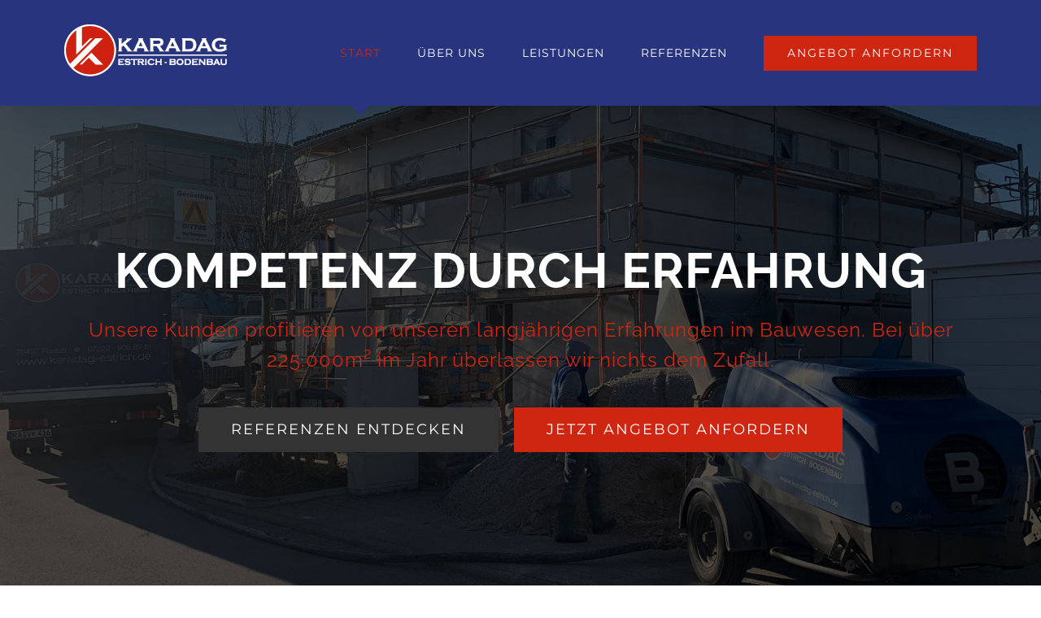

--- FILE ---
content_type: text/html; charset=UTF-8
request_url: https://karadag-estrich.de/
body_size: 28554
content:
<!DOCTYPE html>
<html class="avada-html-layout-wide avada-html-header-position-top avada-is-100-percent-template" lang="de" prefix="og: http://ogp.me/ns# fb: http://ogp.me/ns/fb#">
<head>
	<meta http-equiv="X-UA-Compatible" content="IE=edge" />
	<meta http-equiv="Content-Type" content="text/html; charset=utf-8"/>
	<meta name="viewport" content="width=device-width, initial-scale=1" />
	<meta name='robots' content='index, follow, max-image-preview:large, max-snippet:-1, max-video-preview:-1' />
	<style>img:is([sizes="auto" i], [sizes^="auto," i]) { contain-intrinsic-size: 3000px 1500px }</style>
	
	<!-- This site is optimized with the Yoast SEO plugin v26.6 - https://yoast.com/wordpress/plugins/seo/ -->
	<title>Start &#8226; Karadag Estrich-Bodenbau GmbH</title>
	<meta name="description" content="Zuverlässigkeit, Motivation und Termintreue durch ein erfahrenes und kompetentes Estrich-Team machen unser Unternehmen zum perfekten Partner an Ihrer Seite." />
	<link rel="canonical" href="https://karadag-estrich.de/" />
	<meta property="og:locale" content="de_DE" />
	<meta property="og:type" content="website" />
	<meta property="og:title" content="Start &#8226; Karadag Estrich-Bodenbau GmbH" />
	<meta property="og:description" content="Zuverlässigkeit, Motivation und Termintreue durch ein erfahrenes und kompetentes Estrich-Team machen unser Unternehmen zum perfekten Partner an Ihrer Seite." />
	<meta property="og:url" content="https://karadag-estrich.de/" />
	<meta property="og:site_name" content="Karadag Estrich-Bodenbau GmbH" />
	<meta property="article:publisher" content="https://www.facebook.com/karadagestriche/" />
	<meta property="article:modified_time" content="2020-04-01T12:50:44+00:00" />
	<meta name="twitter:card" content="summary_large_image" />
	<script type="application/ld+json" class="yoast-schema-graph">{"@context":"https://schema.org","@graph":[{"@type":"WebPage","@id":"https://karadag-estrich.de/","url":"https://karadag-estrich.de/","name":"Start &#8226; Karadag Estrich-Bodenbau GmbH","isPartOf":{"@id":"https://karadag-estrich.de/#website"},"about":{"@id":"https://karadag-estrich.de/#organization"},"datePublished":"2015-12-04T02:08:06+00:00","dateModified":"2020-04-01T12:50:44+00:00","description":"Zuverlässigkeit, Motivation und Termintreue durch ein erfahrenes und kompetentes Estrich-Team machen unser Unternehmen zum perfekten Partner an Ihrer Seite.","breadcrumb":{"@id":"https://karadag-estrich.de/#breadcrumb"},"inLanguage":"de","potentialAction":[{"@type":"ReadAction","target":["https://karadag-estrich.de/"]}]},{"@type":"BreadcrumbList","@id":"https://karadag-estrich.de/#breadcrumb","itemListElement":[{"@type":"ListItem","position":1,"name":"Startseite"}]},{"@type":"WebSite","@id":"https://karadag-estrich.de/#website","url":"https://karadag-estrich.de/","name":"Karadag Estrich-Bodenbau GmbH","description":"","publisher":{"@id":"https://karadag-estrich.de/#organization"},"potentialAction":[{"@type":"SearchAction","target":{"@type":"EntryPoint","urlTemplate":"https://karadag-estrich.de/?s={search_term_string}"},"query-input":{"@type":"PropertyValueSpecification","valueRequired":true,"valueName":"search_term_string"}}],"inLanguage":"de"},{"@type":"Organization","@id":"https://karadag-estrich.de/#organization","name":"Karadag Estrich-Bodenbau GmbH","url":"https://karadag-estrich.de/","logo":{"@type":"ImageObject","inLanguage":"de","@id":"https://karadag-estrich.de/#/schema/logo/image/","url":"https://karadag-estrich.de/wp-content/uploads/2020/04/Karadag-logo.png","contentUrl":"https://karadag-estrich.de/wp-content/uploads/2020/04/Karadag-logo.png","width":2608,"height":1011,"caption":"Karadag Estrich-Bodenbau GmbH"},"image":{"@id":"https://karadag-estrich.de/#/schema/logo/image/"},"sameAs":["https://www.facebook.com/karadagestriche/","https://www.instagram.com/karadag.estriche/"]}]}</script>
	<!-- / Yoast SEO plugin. -->


<link rel="alternate" type="application/rss+xml" title="Karadag Estrich-Bodenbau GmbH &raquo; Feed" href="https://karadag-estrich.de/feed" />
<link rel="alternate" type="application/rss+xml" title="Karadag Estrich-Bodenbau GmbH &raquo; Kommentar-Feed" href="https://karadag-estrich.de/comments/feed" />
					<link rel="shortcut icon" href="https://karadag-estrich.de/wp-content/uploads/2020/04/Element-14.png" type="image/x-icon" />
		
					<!-- For iPhone -->
			<link rel="apple-touch-icon" href="https://karadag-estrich.de/wp-content/uploads/2020/04/Element-12.png">
		
		
					<!-- For iPad -->
			<link rel="apple-touch-icon" sizes="152x152" href="https://karadag-estrich.de/wp-content/uploads/2020/04/Element-1.png">
		
		
		
		<meta property="og:title" content="Start"/>
		<meta property="og:type" content="article"/>
		<meta property="og:url" content="https://karadag-estrich.de/"/>
		<meta property="og:site_name" content="Karadag Estrich-Bodenbau GmbH"/>
		<meta property="og:description" content="Ausgewählte Leistungen  
Engagement, Kompetenz und Flexibilität zeichnen unseren fortschrittsbewussten Fachbetrieb aus Rastatt aus. Zuverlässigkeit, Motivation und Termintreue durch ein erfahrenes und kompetentes Estrich-Team machen unser Unternehmen zum perfekten Partner an Ihrer Seite.    
 
Weitere Leistungen sehen   
Weitere Leistungen sehen  
 
Weitere Leistungen"/>

									<meta property="og:image" content="https://karadag-estrich.de/wp-content/uploads/2020/03/Estrich-Logo2.png"/>
							<script type="text/javascript">
/* <![CDATA[ */
window._wpemojiSettings = {"baseUrl":"https:\/\/s.w.org\/images\/core\/emoji\/16.0.1\/72x72\/","ext":".png","svgUrl":"https:\/\/s.w.org\/images\/core\/emoji\/16.0.1\/svg\/","svgExt":".svg","source":{"concatemoji":"https:\/\/karadag-estrich.de\/wp-includes\/js\/wp-emoji-release.min.js?ver=6.8.3"}};
/*! This file is auto-generated */
!function(s,n){var o,i,e;function c(e){try{var t={supportTests:e,timestamp:(new Date).valueOf()};sessionStorage.setItem(o,JSON.stringify(t))}catch(e){}}function p(e,t,n){e.clearRect(0,0,e.canvas.width,e.canvas.height),e.fillText(t,0,0);var t=new Uint32Array(e.getImageData(0,0,e.canvas.width,e.canvas.height).data),a=(e.clearRect(0,0,e.canvas.width,e.canvas.height),e.fillText(n,0,0),new Uint32Array(e.getImageData(0,0,e.canvas.width,e.canvas.height).data));return t.every(function(e,t){return e===a[t]})}function u(e,t){e.clearRect(0,0,e.canvas.width,e.canvas.height),e.fillText(t,0,0);for(var n=e.getImageData(16,16,1,1),a=0;a<n.data.length;a++)if(0!==n.data[a])return!1;return!0}function f(e,t,n,a){switch(t){case"flag":return n(e,"\ud83c\udff3\ufe0f\u200d\u26a7\ufe0f","\ud83c\udff3\ufe0f\u200b\u26a7\ufe0f")?!1:!n(e,"\ud83c\udde8\ud83c\uddf6","\ud83c\udde8\u200b\ud83c\uddf6")&&!n(e,"\ud83c\udff4\udb40\udc67\udb40\udc62\udb40\udc65\udb40\udc6e\udb40\udc67\udb40\udc7f","\ud83c\udff4\u200b\udb40\udc67\u200b\udb40\udc62\u200b\udb40\udc65\u200b\udb40\udc6e\u200b\udb40\udc67\u200b\udb40\udc7f");case"emoji":return!a(e,"\ud83e\udedf")}return!1}function g(e,t,n,a){var r="undefined"!=typeof WorkerGlobalScope&&self instanceof WorkerGlobalScope?new OffscreenCanvas(300,150):s.createElement("canvas"),o=r.getContext("2d",{willReadFrequently:!0}),i=(o.textBaseline="top",o.font="600 32px Arial",{});return e.forEach(function(e){i[e]=t(o,e,n,a)}),i}function t(e){var t=s.createElement("script");t.src=e,t.defer=!0,s.head.appendChild(t)}"undefined"!=typeof Promise&&(o="wpEmojiSettingsSupports",i=["flag","emoji"],n.supports={everything:!0,everythingExceptFlag:!0},e=new Promise(function(e){s.addEventListener("DOMContentLoaded",e,{once:!0})}),new Promise(function(t){var n=function(){try{var e=JSON.parse(sessionStorage.getItem(o));if("object"==typeof e&&"number"==typeof e.timestamp&&(new Date).valueOf()<e.timestamp+604800&&"object"==typeof e.supportTests)return e.supportTests}catch(e){}return null}();if(!n){if("undefined"!=typeof Worker&&"undefined"!=typeof OffscreenCanvas&&"undefined"!=typeof URL&&URL.createObjectURL&&"undefined"!=typeof Blob)try{var e="postMessage("+g.toString()+"("+[JSON.stringify(i),f.toString(),p.toString(),u.toString()].join(",")+"));",a=new Blob([e],{type:"text/javascript"}),r=new Worker(URL.createObjectURL(a),{name:"wpTestEmojiSupports"});return void(r.onmessage=function(e){c(n=e.data),r.terminate(),t(n)})}catch(e){}c(n=g(i,f,p,u))}t(n)}).then(function(e){for(var t in e)n.supports[t]=e[t],n.supports.everything=n.supports.everything&&n.supports[t],"flag"!==t&&(n.supports.everythingExceptFlag=n.supports.everythingExceptFlag&&n.supports[t]);n.supports.everythingExceptFlag=n.supports.everythingExceptFlag&&!n.supports.flag,n.DOMReady=!1,n.readyCallback=function(){n.DOMReady=!0}}).then(function(){return e}).then(function(){var e;n.supports.everything||(n.readyCallback(),(e=n.source||{}).concatemoji?t(e.concatemoji):e.wpemoji&&e.twemoji&&(t(e.twemoji),t(e.wpemoji)))}))}((window,document),window._wpemojiSettings);
/* ]]> */
</script>
<style id='wp-emoji-styles-inline-css' type='text/css'>

	img.wp-smiley, img.emoji {
		display: inline !important;
		border: none !important;
		box-shadow: none !important;
		height: 1em !important;
		width: 1em !important;
		margin: 0 0.07em !important;
		vertical-align: -0.1em !important;
		background: none !important;
		padding: 0 !important;
	}
</style>
<style id='classic-theme-styles-inline-css' type='text/css'>
/*! This file is auto-generated */
.wp-block-button__link{color:#fff;background-color:#32373c;border-radius:9999px;box-shadow:none;text-decoration:none;padding:calc(.667em + 2px) calc(1.333em + 2px);font-size:1.125em}.wp-block-file__button{background:#32373c;color:#fff;text-decoration:none}
</style>
<style id='global-styles-inline-css' type='text/css'>
:root{--wp--preset--aspect-ratio--square: 1;--wp--preset--aspect-ratio--4-3: 4/3;--wp--preset--aspect-ratio--3-4: 3/4;--wp--preset--aspect-ratio--3-2: 3/2;--wp--preset--aspect-ratio--2-3: 2/3;--wp--preset--aspect-ratio--16-9: 16/9;--wp--preset--aspect-ratio--9-16: 9/16;--wp--preset--color--black: #000000;--wp--preset--color--cyan-bluish-gray: #abb8c3;--wp--preset--color--white: #ffffff;--wp--preset--color--pale-pink: #f78da7;--wp--preset--color--vivid-red: #cf2e2e;--wp--preset--color--luminous-vivid-orange: #ff6900;--wp--preset--color--luminous-vivid-amber: #fcb900;--wp--preset--color--light-green-cyan: #7bdcb5;--wp--preset--color--vivid-green-cyan: #00d084;--wp--preset--color--pale-cyan-blue: #8ed1fc;--wp--preset--color--vivid-cyan-blue: #0693e3;--wp--preset--color--vivid-purple: #9b51e0;--wp--preset--gradient--vivid-cyan-blue-to-vivid-purple: linear-gradient(135deg,rgba(6,147,227,1) 0%,rgb(155,81,224) 100%);--wp--preset--gradient--light-green-cyan-to-vivid-green-cyan: linear-gradient(135deg,rgb(122,220,180) 0%,rgb(0,208,130) 100%);--wp--preset--gradient--luminous-vivid-amber-to-luminous-vivid-orange: linear-gradient(135deg,rgba(252,185,0,1) 0%,rgba(255,105,0,1) 100%);--wp--preset--gradient--luminous-vivid-orange-to-vivid-red: linear-gradient(135deg,rgba(255,105,0,1) 0%,rgb(207,46,46) 100%);--wp--preset--gradient--very-light-gray-to-cyan-bluish-gray: linear-gradient(135deg,rgb(238,238,238) 0%,rgb(169,184,195) 100%);--wp--preset--gradient--cool-to-warm-spectrum: linear-gradient(135deg,rgb(74,234,220) 0%,rgb(151,120,209) 20%,rgb(207,42,186) 40%,rgb(238,44,130) 60%,rgb(251,105,98) 80%,rgb(254,248,76) 100%);--wp--preset--gradient--blush-light-purple: linear-gradient(135deg,rgb(255,206,236) 0%,rgb(152,150,240) 100%);--wp--preset--gradient--blush-bordeaux: linear-gradient(135deg,rgb(254,205,165) 0%,rgb(254,45,45) 50%,rgb(107,0,62) 100%);--wp--preset--gradient--luminous-dusk: linear-gradient(135deg,rgb(255,203,112) 0%,rgb(199,81,192) 50%,rgb(65,88,208) 100%);--wp--preset--gradient--pale-ocean: linear-gradient(135deg,rgb(255,245,203) 0%,rgb(182,227,212) 50%,rgb(51,167,181) 100%);--wp--preset--gradient--electric-grass: linear-gradient(135deg,rgb(202,248,128) 0%,rgb(113,206,126) 100%);--wp--preset--gradient--midnight: linear-gradient(135deg,rgb(2,3,129) 0%,rgb(40,116,252) 100%);--wp--preset--font-size--small: 11.25px;--wp--preset--font-size--medium: 20px;--wp--preset--font-size--large: 22.5px;--wp--preset--font-size--x-large: 42px;--wp--preset--font-size--normal: 15px;--wp--preset--font-size--xlarge: 30px;--wp--preset--font-size--huge: 45px;--wp--preset--spacing--20: 0.44rem;--wp--preset--spacing--30: 0.67rem;--wp--preset--spacing--40: 1rem;--wp--preset--spacing--50: 1.5rem;--wp--preset--spacing--60: 2.25rem;--wp--preset--spacing--70: 3.38rem;--wp--preset--spacing--80: 5.06rem;--wp--preset--shadow--natural: 6px 6px 9px rgba(0, 0, 0, 0.2);--wp--preset--shadow--deep: 12px 12px 50px rgba(0, 0, 0, 0.4);--wp--preset--shadow--sharp: 6px 6px 0px rgba(0, 0, 0, 0.2);--wp--preset--shadow--outlined: 6px 6px 0px -3px rgba(255, 255, 255, 1), 6px 6px rgba(0, 0, 0, 1);--wp--preset--shadow--crisp: 6px 6px 0px rgba(0, 0, 0, 1);}:where(.is-layout-flex){gap: 0.5em;}:where(.is-layout-grid){gap: 0.5em;}body .is-layout-flex{display: flex;}.is-layout-flex{flex-wrap: wrap;align-items: center;}.is-layout-flex > :is(*, div){margin: 0;}body .is-layout-grid{display: grid;}.is-layout-grid > :is(*, div){margin: 0;}:where(.wp-block-columns.is-layout-flex){gap: 2em;}:where(.wp-block-columns.is-layout-grid){gap: 2em;}:where(.wp-block-post-template.is-layout-flex){gap: 1.25em;}:where(.wp-block-post-template.is-layout-grid){gap: 1.25em;}.has-black-color{color: var(--wp--preset--color--black) !important;}.has-cyan-bluish-gray-color{color: var(--wp--preset--color--cyan-bluish-gray) !important;}.has-white-color{color: var(--wp--preset--color--white) !important;}.has-pale-pink-color{color: var(--wp--preset--color--pale-pink) !important;}.has-vivid-red-color{color: var(--wp--preset--color--vivid-red) !important;}.has-luminous-vivid-orange-color{color: var(--wp--preset--color--luminous-vivid-orange) !important;}.has-luminous-vivid-amber-color{color: var(--wp--preset--color--luminous-vivid-amber) !important;}.has-light-green-cyan-color{color: var(--wp--preset--color--light-green-cyan) !important;}.has-vivid-green-cyan-color{color: var(--wp--preset--color--vivid-green-cyan) !important;}.has-pale-cyan-blue-color{color: var(--wp--preset--color--pale-cyan-blue) !important;}.has-vivid-cyan-blue-color{color: var(--wp--preset--color--vivid-cyan-blue) !important;}.has-vivid-purple-color{color: var(--wp--preset--color--vivid-purple) !important;}.has-black-background-color{background-color: var(--wp--preset--color--black) !important;}.has-cyan-bluish-gray-background-color{background-color: var(--wp--preset--color--cyan-bluish-gray) !important;}.has-white-background-color{background-color: var(--wp--preset--color--white) !important;}.has-pale-pink-background-color{background-color: var(--wp--preset--color--pale-pink) !important;}.has-vivid-red-background-color{background-color: var(--wp--preset--color--vivid-red) !important;}.has-luminous-vivid-orange-background-color{background-color: var(--wp--preset--color--luminous-vivid-orange) !important;}.has-luminous-vivid-amber-background-color{background-color: var(--wp--preset--color--luminous-vivid-amber) !important;}.has-light-green-cyan-background-color{background-color: var(--wp--preset--color--light-green-cyan) !important;}.has-vivid-green-cyan-background-color{background-color: var(--wp--preset--color--vivid-green-cyan) !important;}.has-pale-cyan-blue-background-color{background-color: var(--wp--preset--color--pale-cyan-blue) !important;}.has-vivid-cyan-blue-background-color{background-color: var(--wp--preset--color--vivid-cyan-blue) !important;}.has-vivid-purple-background-color{background-color: var(--wp--preset--color--vivid-purple) !important;}.has-black-border-color{border-color: var(--wp--preset--color--black) !important;}.has-cyan-bluish-gray-border-color{border-color: var(--wp--preset--color--cyan-bluish-gray) !important;}.has-white-border-color{border-color: var(--wp--preset--color--white) !important;}.has-pale-pink-border-color{border-color: var(--wp--preset--color--pale-pink) !important;}.has-vivid-red-border-color{border-color: var(--wp--preset--color--vivid-red) !important;}.has-luminous-vivid-orange-border-color{border-color: var(--wp--preset--color--luminous-vivid-orange) !important;}.has-luminous-vivid-amber-border-color{border-color: var(--wp--preset--color--luminous-vivid-amber) !important;}.has-light-green-cyan-border-color{border-color: var(--wp--preset--color--light-green-cyan) !important;}.has-vivid-green-cyan-border-color{border-color: var(--wp--preset--color--vivid-green-cyan) !important;}.has-pale-cyan-blue-border-color{border-color: var(--wp--preset--color--pale-cyan-blue) !important;}.has-vivid-cyan-blue-border-color{border-color: var(--wp--preset--color--vivid-cyan-blue) !important;}.has-vivid-purple-border-color{border-color: var(--wp--preset--color--vivid-purple) !important;}.has-vivid-cyan-blue-to-vivid-purple-gradient-background{background: var(--wp--preset--gradient--vivid-cyan-blue-to-vivid-purple) !important;}.has-light-green-cyan-to-vivid-green-cyan-gradient-background{background: var(--wp--preset--gradient--light-green-cyan-to-vivid-green-cyan) !important;}.has-luminous-vivid-amber-to-luminous-vivid-orange-gradient-background{background: var(--wp--preset--gradient--luminous-vivid-amber-to-luminous-vivid-orange) !important;}.has-luminous-vivid-orange-to-vivid-red-gradient-background{background: var(--wp--preset--gradient--luminous-vivid-orange-to-vivid-red) !important;}.has-very-light-gray-to-cyan-bluish-gray-gradient-background{background: var(--wp--preset--gradient--very-light-gray-to-cyan-bluish-gray) !important;}.has-cool-to-warm-spectrum-gradient-background{background: var(--wp--preset--gradient--cool-to-warm-spectrum) !important;}.has-blush-light-purple-gradient-background{background: var(--wp--preset--gradient--blush-light-purple) !important;}.has-blush-bordeaux-gradient-background{background: var(--wp--preset--gradient--blush-bordeaux) !important;}.has-luminous-dusk-gradient-background{background: var(--wp--preset--gradient--luminous-dusk) !important;}.has-pale-ocean-gradient-background{background: var(--wp--preset--gradient--pale-ocean) !important;}.has-electric-grass-gradient-background{background: var(--wp--preset--gradient--electric-grass) !important;}.has-midnight-gradient-background{background: var(--wp--preset--gradient--midnight) !important;}.has-small-font-size{font-size: var(--wp--preset--font-size--small) !important;}.has-medium-font-size{font-size: var(--wp--preset--font-size--medium) !important;}.has-large-font-size{font-size: var(--wp--preset--font-size--large) !important;}.has-x-large-font-size{font-size: var(--wp--preset--font-size--x-large) !important;}
:where(.wp-block-post-template.is-layout-flex){gap: 1.25em;}:where(.wp-block-post-template.is-layout-grid){gap: 1.25em;}
:where(.wp-block-columns.is-layout-flex){gap: 2em;}:where(.wp-block-columns.is-layout-grid){gap: 2em;}
:root :where(.wp-block-pullquote){font-size: 1.5em;line-height: 1.6;}
</style>
<!--[if IE]>
<link rel='stylesheet' id='avada-IE-css' href='https://karadag-estrich.de/wp-content/themes/Avada/assets/css/dynamic/ie.min.css?ver=7.3' type='text/css' media='all' />
<style id='avada-IE-inline-css' type='text/css'>
.avada-select-parent .select-arrow{background-color:#fbfbfb}
.select-arrow{background-color:#fbfbfb}
</style>
<![endif]-->
<link rel='stylesheet' id='fusion-dynamic-css-css' href='https://karadag-estrich.de/wp-content/uploads/fusion-styles/270ca5d221de77b87094ea4a8b7d254d.min.css?ver=3.3' type='text/css' media='all' />
<script type="text/javascript" src="https://karadag-estrich.de/wp-includes/js/jquery/jquery.min.js?ver=3.7.1" id="jquery-core-js"></script>
<script type="text/javascript" src="https://karadag-estrich.de/wp-includes/js/jquery/jquery-migrate.min.js?ver=3.4.1" id="jquery-migrate-js"></script>
<link rel="https://api.w.org/" href="https://karadag-estrich.de/wp-json/" /><link rel="alternate" title="JSON" type="application/json" href="https://karadag-estrich.de/wp-json/wp/v2/pages/5" /><link rel="EditURI" type="application/rsd+xml" title="RSD" href="https://karadag-estrich.de/xmlrpc.php?rsd" />
<meta name="generator" content="WordPress 6.8.3" />
<link rel='shortlink' href='https://karadag-estrich.de/' />
<link rel="alternate" title="oEmbed (JSON)" type="application/json+oembed" href="https://karadag-estrich.de/wp-json/oembed/1.0/embed?url=https%3A%2F%2Fkaradag-estrich.de%2F" />
<link rel="alternate" title="oEmbed (XML)" type="text/xml+oembed" href="https://karadag-estrich.de/wp-json/oembed/1.0/embed?url=https%3A%2F%2Fkaradag-estrich.de%2F&#038;format=xml" />
<!-- Analytics by WP Statistics - https://wp-statistics.com -->
<style type="text/css" id="css-fb-visibility">@media screen and (max-width: 640px){body:not(.fusion-builder-ui-wireframe) .fusion-no-small-visibility{display:none !important;}body:not(.fusion-builder-ui-wireframe) .sm-text-align-center{text-align:center !important;}body:not(.fusion-builder-ui-wireframe) .sm-text-align-left{text-align:left !important;}body:not(.fusion-builder-ui-wireframe) .sm-text-align-right{text-align:right !important;}body:not(.fusion-builder-ui-wireframe) .sm-mx-auto{margin-left:auto !important;margin-right:auto !important;}body:not(.fusion-builder-ui-wireframe) .sm-ml-auto{margin-left:auto !important;}body:not(.fusion-builder-ui-wireframe) .sm-mr-auto{margin-right:auto !important;}body:not(.fusion-builder-ui-wireframe) .fusion-absolute-position-small{position:absolute;top:auto;width:100%;}}@media screen and (min-width: 641px) and (max-width: 1024px){body:not(.fusion-builder-ui-wireframe) .fusion-no-medium-visibility{display:none !important;}body:not(.fusion-builder-ui-wireframe) .md-text-align-center{text-align:center !important;}body:not(.fusion-builder-ui-wireframe) .md-text-align-left{text-align:left !important;}body:not(.fusion-builder-ui-wireframe) .md-text-align-right{text-align:right !important;}body:not(.fusion-builder-ui-wireframe) .md-mx-auto{margin-left:auto !important;margin-right:auto !important;}body:not(.fusion-builder-ui-wireframe) .md-ml-auto{margin-left:auto !important;}body:not(.fusion-builder-ui-wireframe) .md-mr-auto{margin-right:auto !important;}body:not(.fusion-builder-ui-wireframe) .fusion-absolute-position-medium{position:absolute;top:auto;width:100%;}}@media screen and (min-width: 1025px){body:not(.fusion-builder-ui-wireframe) .fusion-no-large-visibility{display:none !important;}body:not(.fusion-builder-ui-wireframe) .lg-text-align-center{text-align:center !important;}body:not(.fusion-builder-ui-wireframe) .lg-text-align-left{text-align:left !important;}body:not(.fusion-builder-ui-wireframe) .lg-text-align-right{text-align:right !important;}body:not(.fusion-builder-ui-wireframe) .lg-mx-auto{margin-left:auto !important;margin-right:auto !important;}body:not(.fusion-builder-ui-wireframe) .lg-ml-auto{margin-left:auto !important;}body:not(.fusion-builder-ui-wireframe) .lg-mr-auto{margin-right:auto !important;}body:not(.fusion-builder-ui-wireframe) .fusion-absolute-position-large{position:absolute;top:auto;width:100%;}}</style><style type="text/css">.recentcomments a{display:inline !important;padding:0 !important;margin:0 !important;}</style>		<script type="text/javascript">
			var doc = document.documentElement;
			doc.setAttribute( 'data-useragent', navigator.userAgent );
		</script>
		
	</head>

<body class="home wp-singular page-template page-template-100-width page-template-100-width-php page page-id-5 wp-theme-Avada wp-child-theme-Avada-Child-Theme fusion-image-hovers fusion-pagination-sizing fusion-button_size-large fusion-button_type-flat fusion-button_span-no avada-image-rollover-circle-yes avada-image-rollover-yes avada-image-rollover-direction-center_vertical fusion-body ltr fusion-sticky-header no-tablet-sticky-header no-mobile-sticky-header avada-has-rev-slider-styles fusion-disable-outline fusion-sub-menu-fade mobile-logo-pos-left layout-wide-mode avada-has-boxed-modal-shadow-none layout-scroll-offset-full avada-has-zero-margin-offset-top fusion-top-header menu-text-align-center mobile-menu-design-modern fusion-show-pagination-text fusion-header-layout-v1 avada-responsive avada-footer-fx-parallax-effect avada-menu-highlight-style-arrow fusion-search-form-classic fusion-main-menu-search-dropdown fusion-avatar-square avada-dropdown-styles avada-blog-layout-large avada-blog-archive-layout-grid avada-header-shadow-yes avada-menu-icon-position-left avada-has-megamenu-shadow avada-has-mainmenu-dropdown-divider avada-has-header-100-width avada-has-pagetitle-bg-full avada-has-100-footer avada-has-breadcrumb-mobile-hidden avada-has-titlebar-hide avada-social-full-transparent avada-has-pagination-padding avada-flyout-menu-direction-fade avada-ec-views-v1" >
		<a class="skip-link screen-reader-text" href="#content">Zum Inhalt springen</a>

	<div id="boxed-wrapper">
		<div class="fusion-sides-frame"></div>
		<div id="wrapper" class="fusion-wrapper">
			<div id="home" style="position:relative;top:-1px;"></div>
			
				
			<header class="fusion-header-wrapper fusion-header-shadow">
				<div class="fusion-header-v1 fusion-logo-alignment fusion-logo-left fusion-sticky-menu- fusion-sticky-logo- fusion-mobile-logo-  fusion-mobile-menu-design-modern">
					<div class="fusion-header-sticky-height"></div>
<div class="fusion-header">
	<div class="fusion-row">
					<div class="fusion-logo" data-margin-top="30px" data-margin-bottom="30px" data-margin-left="0px" data-margin-right="0px">
			<a class="fusion-logo-link"  href="https://karadag-estrich.de/" >

						<!-- standard logo -->
			<img src="https://karadag-estrich.de/wp-content/uploads/2020/03/Estrich-Logo2.png" srcset="https://karadag-estrich.de/wp-content/uploads/2020/03/Estrich-Logo2.png 1x, https://karadag-estrich.de/wp-content/uploads/2020/03/Estrich-Logo4.png 2x" width="200" height="64" style="max-height:64px;height:auto;" alt="Karadag Estrich-Bodenbau GmbH Logo" data-retina_logo_url="https://karadag-estrich.de/wp-content/uploads/2020/03/Estrich-Logo4.png" class="fusion-standard-logo" />

			
					</a>
		</div>		<nav class="fusion-main-menu" aria-label="Hauptmenü"><ul id="menu-construction-main-menu" class="fusion-menu"><li  id="menu-item-22"  class="menu-item menu-item-type-post_type menu-item-object-page menu-item-home current-menu-item page_item page-item-5 current_page_item menu-item-22"  data-item-id="22"><a  href="https://karadag-estrich.de/" class="fusion-arrow-highlight"><span class="menu-text">START<span class="fusion-arrow-svg"><svg height="12px" width="23px">
					<path d="M0 0 L11.5 12 L23 0 Z" fill="#28347d" />
					</svg></span></span></a></li><li  id="menu-item-21"  class="menu-item menu-item-type-post_type menu-item-object-page menu-item-21"  data-item-id="21"><a  href="https://karadag-estrich.de/ueberuns" class="fusion-arrow-highlight"><span class="menu-text">ÜBER UNS<span class="fusion-arrow-svg"><svg height="12px" width="23px">
					<path d="M0 0 L11.5 12 L23 0 Z" fill="#28347d" />
					</svg></span></span></a></li><li  id="menu-item-20"  class="menu-item menu-item-type-post_type menu-item-object-page menu-item-20"  data-item-id="20"><a  href="https://karadag-estrich.de/leistungen" class="fusion-arrow-highlight"><span class="menu-text">LEISTUNGEN<span class="fusion-arrow-svg"><svg height="12px" width="23px">
					<path d="M0 0 L11.5 12 L23 0 Z" fill="#28347d" />
					</svg></span></span></a></li><li  id="menu-item-19"  class="menu-item menu-item-type-post_type menu-item-object-page menu-item-19"  data-item-id="19"><a  href="https://karadag-estrich.de/referenzen" class="fusion-arrow-highlight"><span class="menu-text">REFERENZEN<span class="fusion-arrow-svg"><svg height="12px" width="23px">
					<path d="M0 0 L11.5 12 L23 0 Z" fill="#28347d" />
					</svg></span></span></a></li><li  id="menu-item-17"  class="menu-item menu-item-type-post_type menu-item-object-page menu-item-17 fusion-menu-item-button"  data-item-id="17"><a  href="https://karadag-estrich.de/angebot-anfordern" class="fusion-arrow-highlight"><span class="menu-text fusion-button button-default button-large">ANGEBOT ANFORDERN</span></a></li></ul></nav>	<div class="fusion-mobile-menu-icons">
							<a href="#" class="fusion-icon fusion-icon-bars" aria-label="Toggle mobile menu" aria-expanded="false"></a>
		
		
		
			</div>

<nav class="fusion-mobile-nav-holder fusion-mobile-menu-text-align-left" aria-label="Main Menu Mobile"></nav>

					</div>
</div>
				</div>
				<div class="fusion-clearfix"></div>
			</header>
							
				
		<div id="sliders-container">
			<div id="fusion-slider-19" data-id="19" class="fusion-slider-container fusion-slider-5" style="height:500px;max-width:100%;">
	<style type="text/css">
		#fusion-slider-19 .flex-direction-nav a {width:63px;height:63px;line-height:63px;font-size:25px;}	</style>
	<div class="fusion-slider-loading">Laden...</div>
		<div class="tfs-slider flexslider main-flex" style="max-width:100%;--typography_sensitivity:1.0;" data-slider_width="100%" data-slider_height="500px" data-full_screen="1" data-parallax="0" data-nav_arrows="0" data-pagination_circles="0" data-autoplay="0" data-loop="0" data-animation="fade" data-slideshow_speed="7000" data-animation_speed="600" data-typo_sensitivity="1.0" data-typo_factor="1.5" data-nav_box_width="63px" data-nav_box_height="63px" data-nav_arrow_size="25px" data-orderby="date" data-order="DESC" data-slider_indicator="" data-slider_indicator_color="#ffffff" >
		<ul class="slides" style="max-width:100%;">
															<li class="slide-id-23" data-mute="yes" data-loop="yes" data-autoplay="yes">
					<div class="slide-content-container slide-content-center" style="display: none;">
						<div class="slide-content" style="">
															<div class="heading ">
									<div class="fusion-title-sc-wrapper" style="">
										<style type="text/css"></style><div class="fusion-title title fusion-title-1 fusion-sep-none fusion-title-center fusion-title-text fusion-title-size-two" style="margin-top:0px;margin-right:0px;margin-bottom:0px;margin-left:0px;"><h2 class="title-heading-center" style="margin:0;color:#fff;font-size:60px;line-height:80px;"><strong>KOMPETENZ DURCH ERFAHRUNG</strong></h2></div>									</div>
								</div>
																						<div class="caption ">
									<div class="fusion-title-sc-wrapper" style="">
										<style type="text/css"></style><div class="fusion-title title fusion-title-2 fusion-sep-none fusion-title-center fusion-title-text fusion-title-size-three" style="margin-top:0px;margin-right:0px;margin-bottom:0px;margin-left:0px;"><h3 class="title-heading-center" style="margin:0;color:#ce2610;font-size: 24px;line-height:38px;">Unsere Kunden profitieren von unseren langjährigen Erfahrungen im Bauwesen. Bei über 225.000m² im Jahr überlassen wir nichts dem Zufall.</h3></div>									</div>
								</div>
																						<div class="buttons" >
																			<div class="tfs-button-1"><div class="fusion-button-wrapper"><style type="text/css">.fusion-button.button-1 .fusion-button-text, .fusion-button.button-1 i {color:#fff;}.fusion-button.button-1 .fusion-button-icon-divider{border-color:#fff;}.fusion-button.button-1:hover .fusion-button-text, .fusion-button.button-1:hover i,.fusion-button.button-1:focus .fusion-button-text, .fusion-button.button-1:focus i,.fusion-button.button-1:active .fusion-button-text, .fusion-button.button-1:active{color:#333;}.fusion-button.button-1:hover .fusion-button-icon-divider, .fusion-button.button-1:hover .fusion-button-icon-divider, .fusion-button.button-1:active .fusion-button-icon-divider{border-color:#333;}.fusion-button.button-1:hover, .fusion-button.button-1:focus, .fusion-button.button-1:active{border-color:#333;}.fusion-button.button-1 {border-color:#fff;border-radius:0px;}.fusion-button.button-1{background: #333;}.fusion-button.button-1:hover,.button-1:focus,.fusion-button.button-1:active{background: #ce2610;}</style><a class="fusion-button button-flat button-xlarge button-custom button-1 fusion-button-default-span fusion-button-default-type" target="_self" href="/referenzen"><span class="fusion-button-text">REFERENZEN ENTDECKEN</span></a></div></div>
																												<div class="tfs-button-2"><div class="fusion-button-wrapper"><style type="text/css">.fusion-button.button-2 .fusion-button-text, .fusion-button.button-2 i {color:#ffffff;}.fusion-button.button-2 .fusion-button-icon-divider{border-color:#ffffff;}.fusion-button.button-2:hover .fusion-button-text, .fusion-button.button-2:hover i,.fusion-button.button-2:focus .fusion-button-text, .fusion-button.button-2:focus i,.fusion-button.button-2:active .fusion-button-text, .fusion-button.button-2:active{color:#fff;}.fusion-button.button-2:hover .fusion-button-icon-divider, .fusion-button.button-2:hover .fusion-button-icon-divider, .fusion-button.button-2:active .fusion-button-icon-divider{border-color:#fff;}.fusion-button.button-2:hover, .fusion-button.button-2:focus, .fusion-button.button-2:active{border-color:#fff;}.fusion-button.button-2 {border-color:#ffffff;border-radius:0px;}.fusion-button.button-2{background: #ce2610;}.fusion-button.button-2:hover,.button-2:focus,.fusion-button.button-2:active{background: #333;}</style><a class="fusion-button button-flat button-xlarge button-custom button-2 fusion-button-default-span fusion-button-default-type" target="_self" href="/angebot-anfordern"><span class="fusion-button-text">JETZT ANGEBOT ANFORDERN</span></a></div></div>
																	</div>
													</div>
					</div>
																									<div class="background background-image" style="background-image: url(https://karadag-estrich.de/wp-content/uploads/2015/12/IMG_0095-home-2.jpg);max-width:100%;height:500px;filter: progid:DXImageTransform.Microsoft.AlphaImageLoader(src='https://karadag-estrich.de/wp-content/uploads/2015/12/IMG_0095-home-2.jpg', sizingMethod='scale');" data-imgwidth="1747">
																							</div>
				</li>
					</ul>
	</div>
</div>
		</div>
				
				
			
			
						<main id="main" class="clearfix width-100">
				<div class="fusion-row" style="max-width:100%;">
<section id="content" class="full-width">
					<div id="post-5" class="post-5 page type-page status-publish hentry">
			<span class="entry-title rich-snippet-hidden">Start</span><span class="vcard rich-snippet-hidden"><span class="fn"><a href="https://karadag-estrich.de/author/moonart" title="Beiträge von moonart" rel="author">moonart</a></span></span><span class="updated rich-snippet-hidden">2020-04-01T14:50:44+02:00</span>						<div class="post-content">
				<div class="fusion-fullwidth fullwidth-box fusion-builder-row-1 nonhundred-percent-fullwidth non-hundred-percent-height-scrolling" style="background-color: #ce2610;background-position: left top;background-repeat: no-repeat;padding-top:50px;padding-right:30px;padding-bottom:50px;padding-left:30px;margin-bottom: 0px;margin-top: 0px;border-width: 0px 0px 0px 0px;border-color:#eae9e9;border-style:solid;" ><div class="fusion-builder-row fusion-row"><div class="fusion-layout-column fusion_builder_column fusion-builder-column-0 fusion_builder_column_1_1 1_1 fusion-one-full fusion-column-first fusion-column-last" style="margin-top:0px;margin-bottom:0px;"><div class="fusion-column-wrapper fusion-flex-column-wrapper-legacy" style="background-position:left top;background-repeat:no-repeat;-webkit-background-size:cover;-moz-background-size:cover;-o-background-size:cover;background-size:cover;padding: 0px 0px 0px 0px;"><div class="fusion-text fusion-text-1"><h2 style="font-weight: 300; text-align: center;">Wir sind ihr kompetenter Ansprechpartner in Sachen <strong>Qualität und Zuverlässigkeit</strong> im Estrichbau!</h2>
</div><div class="fusion-clearfix"></div></div></div></div></div>
<div class="fusion-fullwidth fullwidth-box fusion-builder-row-2 nonhundred-percent-fullwidth non-hundred-percent-height-scrolling" style="background-color: #ffffff;background-position: left top;background-repeat: no-repeat;padding-top:0px;padding-right:30px;padding-bottom:20px;padding-left:30px;margin-bottom: 0px;margin-top: 0px;border-width: 0px 0px 0px 0px;border-color:#eae9e9;border-style:solid;" ><div class="fusion-builder-row fusion-row"><div class="fusion-layout-column fusion_builder_column fusion-builder-column-1 fusion_builder_column_1_1 1_1 fusion-one-full fusion-column-first fusion-column-last" style="margin-top:-22px;margin-bottom:0px;"><div class="fusion-column-wrapper fusion-flex-column-wrapper-legacy" style="background-position:left top;background-repeat:no-repeat;-webkit-background-size:cover;-moz-background-size:cover;-o-background-size:cover;background-size:cover;padding: 0px 0px 0px 0px;"><div class="fusion-aligncenter"><style type="text/css">.fusion-button.button-3 .fusion-button-text, .fusion-button.button-3 i {color:#ffffff;}.fusion-button.button-3 .fusion-button-icon-divider{border-color:#ffffff;}.fusion-button.button-3:hover .fusion-button-text, .fusion-button.button-3:hover i,.fusion-button.button-3:focus .fusion-button-text, .fusion-button.button-3:focus i,.fusion-button.button-3:active .fusion-button-text, .fusion-button.button-3:active{color:#333333;}.fusion-button.button-3:hover .fusion-button-icon-divider, .fusion-button.button-3:hover .fusion-button-icon-divider, .fusion-button.button-3:active .fusion-button-icon-divider{border-color:#333333;}.fusion-button.button-3:hover, .fusion-button.button-3:focus, .fusion-button.button-3:active{border-color:#333333;border-width:2px;}.fusion-button.button-3 {border-color:#ffffff;border-width:2px;border-radius:0px;}.fusion-button.button-3{background: #333333;}.fusion-button.button-3:hover,.button-3:focus,.fusion-button.button-3:active{background: #ffffff;}</style><a class="fusion-button button-flat fusion-button-default-size button-custom button-3 fusion-button-default-span fusion-button-default-type" target="_self" href="/angebot-anfordern"><span class="fusion-button-text">Kostenloses Angebot anfordern</span></a></div><div class="fusion-clearfix"></div></div></div></div></div>
<div class="fusion-fullwidth fullwidth-box fusion-builder-row-3 mass-responsive-section nonhundred-percent-fullwidth non-hundred-percent-height-scrolling" style="background-color: rgba(255,255,255,0);background-position: left top;background-repeat: no-repeat;padding-top:3%;padding-right:30px;padding-bottom:40px;padding-left:30px;margin-bottom: 0px;margin-top: 0px;border-width: 0px 0px 0px 0px;border-color:#eae9e9;border-style:solid;" id="section1" ><div class="fusion-builder-row fusion-row"><div class="fusion-layout-column fusion_builder_column fusion-builder-column-2 fusion_builder_column_1_1 1_1 fusion-one-full fusion-column-first fusion-column-last mass-intro" style="margin-top:42px;margin-bottom:20px;"><div class="fusion-column-wrapper fusion-flex-column-wrapper-legacy" style="background-position:left top;background-repeat:no-repeat;-webkit-background-size:cover;-moz-background-size:cover;-o-background-size:cover;background-size:cover;padding: 0px 15% 0px 15%;"><div class="fusion-text fusion-text-2"><h2 style="text-align: center;">Ausgewählte Leistungen</h2>
</div><div class="fusion-sep-clear"></div><div class="fusion-separator" style="margin-left: auto;margin-right: auto;margin-top:0px;margin-bottom:30px;width:100%;max-width:206px;"><div class="fusion-separator-border sep-single sep-solid" style="border-color:#ce2610;border-top-width:2px;"></div></div><div class="fusion-sep-clear"></div><div class="fusion-text fusion-text-3"><p style="text-align: center;">Engagement, Kompetenz und Flexibilität zeichnen unseren fortschrittsbewussten Fachbetrieb aus Rastatt aus. Zuverlässigkeit, Motivation und Termintreue durch ein erfahrenes und kompetentes Estrich-Team machen unser Unternehmen zum perfekten Partner an Ihrer Seite.</p>
</div><div class="fusion-clearfix"></div></div></div></div></div><div class="fusion-fullwidth fullwidth-box fusion-builder-row-4 nonhundred-percent-fullwidth non-hundred-percent-height-scrolling" style="background-color: rgba(255,255,255,0);background-position: center center;background-repeat: no-repeat;padding-top:0px;padding-right:30px;padding-bottom:0px;padding-left:30px;margin-bottom: 0px;margin-top: 0px;border-width: 0px 0px 0px 0px;border-color:#eae9e9;border-style:solid;" ><div class="fusion-builder-row fusion-row"><div class="fusion-layout-column fusion_builder_column fusion-builder-column-3 fusion_builder_column_1_1 1_1 fusion-one-full fusion-column-first fusion-column-last" style="margin-top:0px;margin-bottom:0px;"><div class="fusion-column-wrapper fusion-flex-column-wrapper-legacy" style="background-position:left top;background-repeat:no-repeat;-webkit-background-size:cover;-moz-background-size:cover;-o-background-size:cover;background-size:cover;padding: 0px 0px 0px 0px;"><div class="fusion-flip-boxes flip-boxes row fusion-columns-4 flip-effect-classic"><div class="fusion-flip-box-wrapper fusion-column col-lg-3 col-md-3 col-sm-3"><div class="fusion-flip-box flip-right" tabindex="0"><div class="flip-box-inner-wrapper"><div class="flip-box-front" style="background-color:#f5f5f5;border-color:rgba(255,255,255,0);border-radius:10px;border-style:solid;border-width:1px;color:#747474;transition-duration:0.4s;"><div class="flip-box-front-inner"><div class="flip-box-grafix flip-box-circle" style="background-color:#333333;border-color:#333333;"><i aria-hidden="true" class="fa-star fas" style="color:#ce2610;"></i></div><h2 class="flip-box-heading without-text" style="color:#333333;">Zement-Estriche</h2></div></div><div class="flip-box-back" style="background-color:#ce2610;border-color:rgba(255,255,255,0);border-radius:10px;border-style:solid;border-width:1px;color:#555555;transition-duration:0.4s;"><div class="flip-box-back-inner">
<div class="fusion-sep-clear"></div><div class="fusion-separator fusion-full-width-sep" style="margin-left: auto;margin-right: auto;width:100%;"><div class="fusion-separator-border sep-single" style="border-color:rgba(234,232,232,0);border-top-width:3px;"></div></div><div class="fusion-sep-clear"></div>
<div class="fusion-button-wrapper"><style type="text/css">.fusion-button.button-4 {border-radius:0px;}</style><a class="fusion-button button-flat fusion-button-default-size button-default button-4 fusion-button-default-span fusion-button-default-type" target="_self" href="/leistungen"><span class="fusion-button-text">Weitere Leistungen sehen</span></a></div>
</div></div></div></div></div><div class="fusion-flip-box-wrapper fusion-column col-lg-3 col-md-3 col-sm-3"><div class="fusion-flip-box flip-right" tabindex="0"><div class="flip-box-inner-wrapper"><div class="flip-box-front" style="background-color:#f5f5f5;border-color:rgba(255,255,255,0);border-radius:10px;border-style:solid;border-width:1px;color:#747474;transition-duration:0.4s;"><div class="flip-box-front-inner"><div class="flip-box-grafix flip-box-circle" style="background-color:#333333;border-color:#333333;"><i aria-hidden="true" class="fa-star fas" style="color:#ce2610;"></i></div><h2 class="flip-box-heading without-text" style="color:#333333;">Fliess-Estriche</h2></div></div><div class="flip-box-back" style="background-color:#ce2610;border-color:rgba(255,255,255,0);border-radius:10px;border-style:solid;border-width:1px;color:#555555;transition-duration:0.4s;"><div class="flip-box-back-inner"><div class="fusion-sep-clear"></div><div class="fusion-separator fusion-full-width-sep" style="margin-left: auto;margin-right: auto;width:100%;"><div class="fusion-separator-border sep-single" style="border-color:rgba(234,232,232,0);border-top-width:3px;"></div></div><div class="fusion-sep-clear"></div>
<div class="fusion-button-wrapper"><style type="text/css">.fusion-button.button-5 {border-radius:0px;}</style><a class="fusion-button button-flat fusion-button-default-size button-default button-5 fusion-button-default-span fusion-button-default-type" target="_self" href="/leistungen"><span class="fusion-button-text">Weitere Leistungen sehen</span></a></div></div></div></div></div></div><div class="fusion-flip-box-wrapper fusion-column col-lg-3 col-md-3 col-sm-3"><div class="fusion-flip-box flip-right" tabindex="0"><div class="flip-box-inner-wrapper"><div class="flip-box-front" style="background-color:#f5f5f5;border-color:rgba(255,255,255,0);border-radius:10px;border-style:solid;border-width:1px;color:#747474;transition-duration:0.4s;"><div class="flip-box-front-inner"><div class="flip-box-grafix flip-box-circle" style="background-color:#333333;border-color:#333333;"><i aria-hidden="true" class="fa-star fas" style="color:#ce2610;"></i></div><h2 class="flip-box-heading without-text" style="color:#333333;">Schnell-Estriche</h2></div></div><div class="flip-box-back" style="background-color:#ce2610;border-color:rgba(255,255,255,0);border-radius:10px;border-style:solid;border-width:1px;color:#555555;transition-duration:0.4s;"><div class="flip-box-back-inner">
<div class="fusion-sep-clear"></div><div class="fusion-separator fusion-full-width-sep" style="margin-left: auto;margin-right: auto;width:100%;"><div class="fusion-separator-border sep-single" style="border-color:rgba(234,232,232,0);border-top-width:3px;"></div></div><div class="fusion-sep-clear"></div>
<div class="fusion-button-wrapper"><style type="text/css">.fusion-button.button-6 {border-radius:0px;}</style><a class="fusion-button button-flat fusion-button-default-size button-default button-6 fusion-button-default-span fusion-button-default-type" target="_self" href="/leistungen"><span class="fusion-button-text">Weitere Leistungen sehen</span></a></div>
</div></div></div></div></div><div class="fusion-flip-box-wrapper fusion-column col-lg-3 col-md-3 col-sm-3"><div class="fusion-flip-box flip-right" tabindex="0"><div class="flip-box-inner-wrapper"><div class="flip-box-front" style="background-color:#f5f5f5;border-color:rgba(255,255,255,0);border-radius:10px;border-style:solid;border-width:1px;color:#747474;transition-duration:0.4s;"><div class="flip-box-front-inner"><div class="flip-box-grafix flip-box-circle" style="background-color:#333333;border-color:#333333;"><i aria-hidden="true" class="fa-star fas" style="color:#ce2610;"></i></div><h2 class="flip-box-heading without-text" style="color:#333333;">Kunstharz-Estriche</h2></div></div><div class="flip-box-back" style="background-color:#ce2610;border-color:rgba(255,255,255,0);border-radius:10px;border-style:solid;border-width:1px;color:#555555;transition-duration:0.4s;"><div class="flip-box-back-inner">
<div class="fusion-sep-clear"></div><div class="fusion-separator fusion-full-width-sep" style="margin-left: auto;margin-right: auto;width:100%;"><div class="fusion-separator-border sep-single" style="border-color:rgba(234,232,232,0);border-top-width:3px;"></div></div><div class="fusion-sep-clear"></div>
<div class="fusion-button-wrapper"><style type="text/css">.fusion-button.button-7 {border-radius:0px;}</style><a class="fusion-button button-flat fusion-button-default-size button-default button-7 fusion-button-default-span fusion-button-default-type" target="_self" href="/leistungen"><span class="fusion-button-text">Weitere Leistungen sehen</span></a></div>
</div></div></div></div></div></div><div class="clearfix"></div><div class="fusion-clearfix"></div></div></div><div class="fusion-layout-column fusion_builder_column fusion-builder-column-4 fusion_builder_column_1_3 1_3 fusion-one-third fusion-column-first" style="width:33.333333333333%;width:calc(33.333333333333% - ( ( 4% + 4% ) * 0.33333333333333 ) );margin-right: 4%;margin-top:0px;margin-bottom:0px;"><div class="fusion-column-wrapper fusion-flex-column-wrapper-legacy" style="background-position:left top;background-repeat:no-repeat;-webkit-background-size:cover;-moz-background-size:cover;-o-background-size:cover;background-size:cover;padding: 0px 0px 0px 0px;"><div class="fusion-sep-clear"></div><div class="fusion-separator fusion-full-width-sep" style="margin-left: auto;margin-right: auto;margin-top:20px;width:100%;max-width:100%;"><div class="fusion-separator-border sep-single sep-solid" style="border-color:#f5f5f5;border-top-width:2px;"></div></div><div class="fusion-sep-clear"></div><div class="fusion-clearfix"></div></div></div><div class="fusion-layout-column fusion_builder_column fusion-builder-column-5 fusion_builder_column_1_3 1_3 fusion-one-third" style="width:33.333333333333%;width:calc(33.333333333333% - ( ( 4% + 4% ) * 0.33333333333333 ) );margin-right: 4%;margin-top:0px;margin-bottom:0px;"><div class="fusion-column-wrapper fusion-flex-column-wrapper-legacy" style="background-position:left top;background-repeat:no-repeat;-webkit-background-size:cover;-moz-background-size:cover;-o-background-size:cover;background-size:cover;padding: 0px 0px 0px 0px;"><div class="fusion-align-block"><style type="text/css">.fusion-button.button-8 .fusion-button-text, .fusion-button.button-8 i {color:#333333;}.fusion-button.button-8 .fusion-button-icon-divider{border-color:#333333;}.fusion-button.button-8:hover .fusion-button-text, .fusion-button.button-8:hover i,.fusion-button.button-8:focus .fusion-button-text, .fusion-button.button-8:focus i,.fusion-button.button-8:active .fusion-button-text, .fusion-button.button-8:active{color:#333333;}.fusion-button.button-8:hover .fusion-button-icon-divider, .fusion-button.button-8:hover .fusion-button-icon-divider, .fusion-button.button-8:active .fusion-button-icon-divider{border-color:#333333;}.fusion-button.button-8:hover, .fusion-button.button-8:focus, .fusion-button.button-8:active{border-color:#333333;}.fusion-button.button-8 {border-color:#333333;border-radius:0px;}.fusion-button.button-8{background: #ffffff;}.fusion-button.button-8:hover,.button-8:focus,.fusion-button.button-8:active{background: #ce2610;}</style><a class="fusion-button button-flat button-large button-custom button-8 fusion-button-span-yes fusion-button-default-type" target="_self" href="/leistungen"><span class="fusion-button-text">Alle leistungen sehen</span></a></div><div class="fusion-clearfix"></div></div></div><div class="fusion-layout-column fusion_builder_column fusion-builder-column-6 fusion_builder_column_1_3 1_3 fusion-one-third fusion-column-last" style="width:33.333333333333%;width:calc(33.333333333333% - ( ( 4% + 4% ) * 0.33333333333333 ) );margin-top:0px;margin-bottom:0px;"><div class="fusion-column-wrapper fusion-flex-column-wrapper-legacy" style="background-position:left top;background-repeat:no-repeat;-webkit-background-size:cover;-moz-background-size:cover;-o-background-size:cover;background-size:cover;padding: 0px 0px 0px 0px;"><div class="fusion-sep-clear"></div><div class="fusion-separator fusion-full-width-sep" style="margin-left: auto;margin-right: auto;margin-top:20px;width:100%;max-width:100%;"><div class="fusion-separator-border sep-single sep-solid" style="border-color:#f5f5f5;border-top-width:2px;"></div></div><div class="fusion-sep-clear"></div><div class="fusion-clearfix"></div></div></div></div></div><div class="fusion-bg-parallax" data-bg-align="center center" data-direction="up" data-mute="false" data-opacity="100" data-velocity="-0.3" data-mobile-enabled="false" data-break_parents="0" data-bg-image="https://karadag-estrich.de/wp-content/uploads/2020/03/IMG_0085-home.jpg" data-bg-repeat="false" data-blend-mode="darken" ></div><div class="fusion-fullwidth fullwidth-box fusion-builder-row-5 fusion-parallax-up nonhundred-percent-fullwidth non-hundred-percent-height-scrolling" style="background-color: rgba(255,255,255,0);background-image: url(&quot;https://karadag-estrich.de/wp-content/uploads/2020/03/IMG_0085-home.jpg&quot;);background-position: center center;background-repeat: no-repeat;background-blend-mode: darken;padding-top:0px;padding-right:30px;padding-bottom:0px;padding-left:30px;margin-bottom: 0px;margin-top: 0px;border-width: 0px 0px 0px 0px;border-color:#eae9e9;border-style:solid;-webkit-background-size:cover;-moz-background-size:cover;-o-background-size:cover;background-size:cover;" ><div class="fusion-builder-row fusion-row"><div class="fusion-layout-column fusion_builder_column fusion-builder-column-7 fusion_builder_column_1_1 1_1 fusion-one-full fusion-column-first fusion-column-last" style="margin-top:0px;margin-bottom:0px;"><div class="fusion-column-wrapper fusion-flex-column-wrapper-legacy" style="background-position:left top;background-blend-mode: overlay;background-repeat:no-repeat;-webkit-background-size:cover;-moz-background-size:cover;-o-background-size:cover;background-size:cover;padding: 0px 0px 0px 0px;"><div class="fusion-section-separator section-separator big-half-circle fusion-section-separator-1"><div class="fusion-section-separator-svg fusion-section-separator-fullwidth" style="padding:0;"><svg class="fusion-big-half-circle-candy" xmlns="http://www.w3.org/2000/svg" version="1.1" width="100%" height="100" viewBox="0 0 100 100" preserveAspectRatio="none" style="fill:#ffffff;padding:0;"><path d="M0 0 C55 180 100 0 100 0 Z"></path></svg></div><div class="fusion-section-separator-spacer fusion-section-separator-fullwidth"><div class="fusion-section-separator-spacer-height" style="height:99px;"></div></div></div><div class="fusion-clearfix"></div></div></div><div class="fusion-layout-column fusion_builder_column fusion-builder-column-8 fusion_builder_column_1_1 1_1 fusion-one-full fusion-column-first fusion-column-last fusion-column-no-min-height" style="margin-top:100px;margin-bottom:55px;"><div class="fusion-column-wrapper fusion-flex-column-wrapper-legacy" style="background-position:left top;background-repeat:no-repeat;-webkit-background-size:cover;-moz-background-size:cover;-o-background-size:cover;background-size:cover;padding: 0px 0px 0px 0px;"><div class="fusion-counters-box counters-box row fusion-clearfix fusion-columns-4"><div class="fusion-counter-box fusion-column col-counter-box counter-box-wrapper col-lg-3 col-md-3 col-sm-3 fusion-counter-box-icon-top" data-animationOffset="100%"><div class="counter-box-container" style="border: 1px solid rgba(255,255,255,0);"><div class="content-box-percentage content-box-counter" style="color:#ce2610;font-size:60px;line-height:normal;"><i class="counter-box-icon fontawesome-icon fa-building fas" style="font-size:70px;" aria-hidden="true"></i><span class="display-counter" data-value="225.000" data-direction="up" data-decimals="3">0</span></div><div class="counter-box-content" style="color:#ffffff;font-size:16px;">JÄHRL. ESTRICH IN M²</div></div></div><div class="fusion-counter-box fusion-column col-counter-box counter-box-wrapper col-lg-3 col-md-3 col-sm-3 fusion-counter-box-icon-top" data-animationOffset="100%"><div class="counter-box-container" style="border: 1px solid rgba(255,255,255,0);"><div class="content-box-percentage content-box-counter" style="color:#ce2610;font-size:60px;line-height:normal;"><i class="counter-box-icon fontawesome-icon fa-archive fas" style="font-size:70px;" aria-hidden="true"></i><span class="display-counter" data-value="15.000" data-direction="up" data-decimals="3">0</span></div><div class="counter-box-content" style="color:#ffffff;font-size:16px;">ABGESCHLOSSENE PROJEKTE</div></div></div><div class="fusion-counter-box fusion-column col-counter-box counter-box-wrapper col-lg-3 col-md-3 col-sm-3 fusion-counter-box-icon-top" data-animationOffset="100%"><div class="counter-box-container" style="border: 1px solid rgba(255,255,255,0);"><div class="content-box-percentage content-box-counter" style="color:#ce2610;font-size:60px;line-height:normal;"><i class="counter-box-icon fontawesome-icon fa-users fas" style="font-size:70px;" aria-hidden="true"></i><span class="display-counter" data-value="20" data-direction="up" data-decimals="0">0</span></div><div class="counter-box-content" style="color:#ffffff;font-size:16px;">FACHKRÄFTE</div></div></div><div class="fusion-counter-box fusion-column col-counter-box counter-box-wrapper col-lg-3 col-md-3 col-sm-3 fusion-counter-box-icon-top" data-animationOffset="100%"><div class="counter-box-container" style="border: 1px solid rgba(255,255,255,0);"><div class="content-box-percentage content-box-counter" style="color:#ce2610;font-size:60px;line-height:normal;"><i class="counter-box-icon fontawesome-icon fa-globe fas" style="font-size:70px;" aria-hidden="true"></i><span class="display-counter" data-value="31" data-direction="up" data-decimals="0">0</span></div><div class="counter-box-content" style="color:#ffffff;font-size:16px;">JÄHRIGE ERFAHRUNG</div></div></div></div><div class="clearfix"></div><div class="fusion-clearfix"></div></div></div><div class="fusion-layout-column fusion_builder_column fusion-builder-column-9 fusion_builder_column_1_1 1_1 fusion-one-full fusion-column-first fusion-column-last" style="margin-top:0px;margin-bottom:0px;"><div class="fusion-column-wrapper fusion-flex-column-wrapper-legacy" style="background-position:left top;background-repeat:no-repeat;-webkit-background-size:cover;-moz-background-size:cover;-o-background-size:cover;background-size:cover;background-color:rgba(109,109,109,0);padding: 0px 0px 0px 0px;"><div class="fusion-section-separator section-separator big-half-circle fusion-section-separator-2"><div class="fusion-section-separator-svg fusion-section-separator-fullwidth" style="padding:0;"><svg class="fusion-big-half-circle-candy" xmlns="http://www.w3.org/2000/svg" version="1.1" width="100%" height="100" viewBox="0 0 100 100" preserveAspectRatio="none" style="fill:#ffffff;padding:0;"><path d="M0 100 C40 0 60 0 100 100 Z"></path></svg></div><div class="fusion-section-separator-spacer fusion-section-separator-fullwidth"><div class="fusion-section-separator-spacer-height" style="height:99px;"></div></div></div><div class="fusion-clearfix"></div></div></div></div></div><div class="fusion-fullwidth fullwidth-box fusion-builder-row-6 nonhundred-percent-fullwidth non-hundred-percent-height-scrolling" style="background-color: rgba(255,255,255,0);background-position: left top;background-repeat: no-repeat;padding-top:90px;padding-right:30px;padding-bottom:100px;padding-left:30px;margin-bottom: 0px;margin-top: 0px;border-width: 0px 0px 0px 0px;border-color:#eae9e9;border-style:solid;" ><div class="fusion-builder-row fusion-row"><div class="fusion-layout-column fusion_builder_column fusion-builder-column-10 fusion_builder_column_1_1 1_1 fusion-one-full fusion-column-first fusion-column-last" style="margin-top:0px;margin-bottom:0px;"><div class="fusion-column-wrapper fusion-flex-column-wrapper-legacy" style="background-position:left top;background-repeat:no-repeat;-webkit-background-size:cover;-moz-background-size:cover;-o-background-size:cover;background-size:cover;padding: 0px 15% 0px 15%;"><div class="fusion-text fusion-text-4"><h2 style="font-weight: 300; text-align: center;">Ausgewählte Referenzen</h2>
</div><div class="fusion-sep-clear"></div><div class="fusion-separator" style="margin-left: auto;margin-right: auto;margin-top:0px;margin-bottom:30px;width:100%;max-width:206px;"><div class="fusion-separator-border sep-single sep-solid" style="border-color:#ce2610;border-top-width:2px;"></div></div><div class="fusion-sep-clear"></div><div class="fusion-text fusion-text-5"><p style="text-align: center;">Die Erfahrung von über 30 Jahren im Estrichbau lässt sich kaum auf diese Weise festschreiben. Wir möchten Ihnen mit dieser kleinen Auswahl darlegen, dass wir sowohl im privaten Bereich bis hin zur Großbaustelle mit sehr speziellen Anforderungen und Zeitplänen alles meistern – Meisterhaft!</p>
</div><div class="fusion-sep-clear"></div><div class="fusion-separator fusion-full-width-sep" style="margin-left: auto;margin-right: auto;margin-top:30px;width:100%;"></div><div class="fusion-sep-clear"></div><div class="fusion-clearfix"></div></div></div><div class="fusion-layout-column fusion_builder_column fusion-builder-column-11 fusion_builder_column_1_1 1_1 fusion-one-full fusion-column-first fusion-column-last" style="margin-top:0px;margin-bottom:0px;"><div class="fusion-column-wrapper fusion-flex-column-wrapper-legacy" style="background-position:left top;background-repeat:no-repeat;-webkit-background-size:cover;-moz-background-size:cover;-o-background-size:cover;background-size:cover;padding: 0px 0px 0px 0px;"><div class="fusion-recent-works fusion-portfolio-element fusion-portfolio fusion-portfolio-1 fusion-portfolio-grid fusion-portfolio-paging-none fusion-portfolio-three fusion-portfolio-no_text fusion-portfolio-rollover" data-id="-rw-1" data-columns="three"><style type="text/css">.fusion-portfolio-1 .fusion-portfolio-wrapper .fusion-col-spacing{padding:15px;}</style><div class="fusion-portfolio-wrapper" id="fusion-portfolio-1" data-picturesize="auto" data-pages="4" style="margin:-15px;"><article id="portfolio-1-post-1662" class="fusion-portfolio-post gewerbebauten fusion-col-spacing post-1662"><div class="fusion-portfolio-content-wrapper" style="border:none;"><span class="entry-title rich-snippet-hidden">Autohaus Peter Geisser Knielingen</span><span class="vcard rich-snippet-hidden"><span class="fn"><a href="https://karadag-estrich.de/author/moonart" title="Beiträge von moonart" rel="author">moonart</a></span></span><span class="updated rich-snippet-hidden">2020-03-12T00:16:08+01:00</span>

<div  class="fusion-image-wrapper" aria-haspopup="true">
	
	
	
		
					<img fetchpriority="high" decoding="async" width="827" height="429" src="https://karadag-estrich.de/wp-content/uploads/2020/03/IMG_2361-1030x430-1-e1583970418492.jpg" class="attachment-full size-full wp-post-image" alt="" srcset="https://karadag-estrich.de/wp-content/uploads/2020/03/IMG_2361-1030x430-1-e1583970418492-200x104.jpg 200w, https://karadag-estrich.de/wp-content/uploads/2020/03/IMG_2361-1030x430-1-e1583970418492-400x207.jpg 400w, https://karadag-estrich.de/wp-content/uploads/2020/03/IMG_2361-1030x430-1-e1583970418492-600x311.jpg 600w, https://karadag-estrich.de/wp-content/uploads/2020/03/IMG_2361-1030x430-1-e1583970418492-800x415.jpg 800w, https://karadag-estrich.de/wp-content/uploads/2020/03/IMG_2361-1030x430-1-e1583970418492.jpg 827w" sizes="(min-width: 2200px) 100vw, (min-width: 824px) 370px, (min-width: 732px) 555px, (min-width: 640px) 732px, " />
	

		<div class="fusion-rollover">
	<div class="fusion-rollover-content">

														<a class="fusion-rollover-link" href="https://karadag-estrich.de/portfolio-items/autohaus-peter-geisser-knielingen">Autohaus Peter Geisser Knielingen</a>
			
														
								
													<div class="fusion-rollover-sep"></div>
				
																		<a class="fusion-rollover-gallery" href="https://karadag-estrich.de/wp-content/uploads/2020/03/IMG_2361-1030x430-1-e1583970418492.jpg" data-id="1662" data-rel="iLightbox[gallery-rw-1]" data-title="IMG_2361-1030x430" data-caption="">
						Gallerie					</a>
														
		
												<h4 class="fusion-rollover-title">
					<a class="fusion-rollover-title-link" href="https://karadag-estrich.de/portfolio-items/autohaus-peter-geisser-knielingen">
						Autohaus Peter Geisser Knielingen					</a>
				</h4>
			
										<div class="fusion-rollover-categories"><a href="https://karadag-estrich.de/portfolio_category/gewerbebauten" rel="tag">Gewerbebauten</a></div>					
		
						<a class="fusion-link-wrapper" href="https://karadag-estrich.de/portfolio-items/autohaus-peter-geisser-knielingen" aria-label="Autohaus Peter Geisser Knielingen"></a>
	</div>
</div>

	
</div>
</div></article><article id="portfolio-1-post-1655" class="fusion-portfolio-post gewerbebauten fusion-col-spacing post-1655"><div class="fusion-portfolio-content-wrapper" style="border:none;"><span class="entry-title rich-snippet-hidden">Zwei Bürogebäuden mit TG Hinterm Hauptbahnhof Karlsruhe</span><span class="vcard rich-snippet-hidden"><span class="fn"><a href="https://karadag-estrich.de/author/moonart" title="Beiträge von moonart" rel="author">moonart</a></span></span><span class="updated rich-snippet-hidden">2020-03-09T16:21:50+01:00</span>

<div  class="fusion-image-wrapper" aria-haspopup="true">
	
	
	
		
					<img decoding="async" width="1200" height="799" src="https://karadag-estrich.de/wp-content/uploads/2020/03/Neubau_01-1.jpg" class="attachment-full size-full wp-post-image" alt="" srcset="https://karadag-estrich.de/wp-content/uploads/2020/03/Neubau_01-1-200x133.jpg 200w, https://karadag-estrich.de/wp-content/uploads/2020/03/Neubau_01-1-400x266.jpg 400w, https://karadag-estrich.de/wp-content/uploads/2020/03/Neubau_01-1-600x400.jpg 600w, https://karadag-estrich.de/wp-content/uploads/2020/03/Neubau_01-1-800x533.jpg 800w, https://karadag-estrich.de/wp-content/uploads/2020/03/Neubau_01-1.jpg 1200w" sizes="(min-width: 2200px) 100vw, (min-width: 824px) 370px, (min-width: 732px) 555px, (min-width: 640px) 732px, " />
	

		<div class="fusion-rollover">
	<div class="fusion-rollover-content">

														<a class="fusion-rollover-link" href="https://karadag-estrich.de/portfolio-items/zwei-buerogebaeuden-mit-tg-hinterm-hauptbahnhof-karlsruhe">Zwei Bürogebäuden mit TG Hinterm Hauptbahnhof Karlsruhe</a>
			
														
								
													<div class="fusion-rollover-sep"></div>
				
																		<a class="fusion-rollover-gallery" href="https://karadag-estrich.de/wp-content/uploads/2020/03/Neubau_01-1.jpg" data-id="1655" data-rel="iLightbox[gallery-rw-1]" data-title="Hauptbahnhof SüdDommermuth" data-caption="Hauptbahnhof Süd

Dommermuth">
						Gallerie					</a>
														
		
												<h4 class="fusion-rollover-title">
					<a class="fusion-rollover-title-link" href="https://karadag-estrich.de/portfolio-items/zwei-buerogebaeuden-mit-tg-hinterm-hauptbahnhof-karlsruhe">
						Zwei Bürogebäuden mit TG Hinterm Hauptbahnhof Karlsruhe					</a>
				</h4>
			
										<div class="fusion-rollover-categories"><a href="https://karadag-estrich.de/portfolio_category/gewerbebauten" rel="tag">Gewerbebauten</a></div>					
		
						<a class="fusion-link-wrapper" href="https://karadag-estrich.de/portfolio-items/zwei-buerogebaeuden-mit-tg-hinterm-hauptbahnhof-karlsruhe" aria-label="Zwei Bürogebäuden mit TG Hinterm Hauptbahnhof Karlsruhe"></a>
	</div>
</div>

	
</div>
</div></article><article id="portfolio-1-post-1650" class="fusion-portfolio-post gewerbebauten wohnbauten fusion-col-spacing post-1650"><div class="fusion-portfolio-content-wrapper" style="border:none;"><span class="entry-title rich-snippet-hidden">City Parkarkaden</span><span class="vcard rich-snippet-hidden"><span class="fn"><a href="https://karadag-estrich.de/author/moonart" title="Beiträge von moonart" rel="author">moonart</a></span></span><span class="updated rich-snippet-hidden">2020-03-09T14:16:08+01:00</span>

<div  class="fusion-image-wrapper" aria-haspopup="true">
	
	
	
		
					<img decoding="async" width="1920" height="1438" src="https://karadag-estrich.de/wp-content/uploads/2020/03/main.jpg" class="attachment-full size-full wp-post-image" alt="" srcset="https://karadag-estrich.de/wp-content/uploads/2020/03/main-200x150.jpg 200w, https://karadag-estrich.de/wp-content/uploads/2020/03/main-400x300.jpg 400w, https://karadag-estrich.de/wp-content/uploads/2020/03/main-600x449.jpg 600w, https://karadag-estrich.de/wp-content/uploads/2020/03/main-800x599.jpg 800w, https://karadag-estrich.de/wp-content/uploads/2020/03/main-1200x899.jpg 1200w, https://karadag-estrich.de/wp-content/uploads/2020/03/main.jpg 1920w" sizes="(min-width: 2200px) 100vw, (min-width: 824px) 370px, (min-width: 732px) 555px, (min-width: 640px) 732px, " />
	

		<div class="fusion-rollover">
	<div class="fusion-rollover-content">

														<a class="fusion-rollover-link" href="https://karadag-estrich.de/portfolio-items/city-parkarkaden">City Parkarkaden</a>
			
														
								
													<div class="fusion-rollover-sep"></div>
				
																		<a class="fusion-rollover-gallery" href="https://karadag-estrich.de/wp-content/uploads/2020/03/main.jpg" data-id="1650" data-rel="iLightbox[gallery-rw-1]" data-title="main" data-caption="">
						Gallerie					</a>
														
		
												<h4 class="fusion-rollover-title">
					<a class="fusion-rollover-title-link" href="https://karadag-estrich.de/portfolio-items/city-parkarkaden">
						City Parkarkaden					</a>
				</h4>
			
										<div class="fusion-rollover-categories"><a href="https://karadag-estrich.de/portfolio_category/gewerbebauten" rel="tag">Gewerbebauten</a>, <a href="https://karadag-estrich.de/portfolio_category/wohnbauten" rel="tag">Wohnbauten</a></div>					
		
						<a class="fusion-link-wrapper" href="https://karadag-estrich.de/portfolio-items/city-parkarkaden" aria-label="City Parkarkaden"></a>
	</div>
</div>

	
</div>
</div></article></div></div><div class="fusion-clearfix"></div></div></div><div class="fusion-layout-column fusion_builder_column fusion-builder-column-12 fusion_builder_column_1_3 1_3 fusion-one-third fusion-column-first fusion-no-small-visibility" style="width:33.333333333333%;width:calc(33.333333333333% - ( ( 2% + 2% ) * 0.33333333333333 ) );margin-right: 2%;margin-top:0px;margin-bottom:0px;"><div class="fusion-column-wrapper fusion-flex-column-wrapper-legacy" style="background-position:left top;background-repeat:no-repeat;-webkit-background-size:cover;-moz-background-size:cover;-o-background-size:cover;background-size:cover;padding: 0px 0px 0px 0px;"><div class="fusion-sep-clear"></div><div class="fusion-separator fusion-full-width-sep" style="margin-left: auto;margin-right: auto;margin-top:20px;width:100%;max-width:100%;"><div class="fusion-separator-border sep-single sep-solid" style="border-color:#f5f5f5;border-top-width:2px;"></div></div><div class="fusion-sep-clear"></div><div class="fusion-clearfix"></div></div></div><div class="fusion-layout-column fusion_builder_column fusion-builder-column-13 fusion_builder_column_1_3 1_3 fusion-one-third" style="width:33.333333333333%;width:calc(33.333333333333% - ( ( 2% + 2% ) * 0.33333333333333 ) );margin-right: 2%;margin-top:0px;margin-bottom:0px;"><div class="fusion-column-wrapper fusion-flex-column-wrapper-legacy" style="background-position:left top;background-repeat:no-repeat;-webkit-background-size:cover;-moz-background-size:cover;-o-background-size:cover;background-size:cover;padding: 0px 0px 0px 0px;"><div class="fusion-align-block"><style type="text/css">.fusion-button.button-9 .fusion-button-text, .fusion-button.button-9 i {color:#333333;}.fusion-button.button-9 .fusion-button-icon-divider{border-color:#333333;}.fusion-button.button-9:hover .fusion-button-text, .fusion-button.button-9:hover i,.fusion-button.button-9:focus .fusion-button-text, .fusion-button.button-9:focus i,.fusion-button.button-9:active .fusion-button-text, .fusion-button.button-9:active{color:#333333;}.fusion-button.button-9:hover .fusion-button-icon-divider, .fusion-button.button-9:hover .fusion-button-icon-divider, .fusion-button.button-9:active .fusion-button-icon-divider{border-color:#333333;}.fusion-button.button-9:hover, .fusion-button.button-9:focus, .fusion-button.button-9:active{border-color:#333333;}.fusion-button.button-9 {border-color:#333333;border-radius:0px;}.fusion-button.button-9{background: #ffffff;}.fusion-button.button-9:hover,.button-9:focus,.fusion-button.button-9:active{background: #ce2610;}</style><a class="fusion-button button-flat button-large button-custom button-9 fusion-button-span-yes fusion-button-default-type" target="_self" href="/referenzen"><span class="fusion-button-text">Alle referenzen sehen</span></a></div><div class="fusion-clearfix"></div></div></div><div class="fusion-layout-column fusion_builder_column fusion-builder-column-14 fusion_builder_column_1_3 1_3 fusion-one-third fusion-column-last fusion-no-small-visibility" style="width:33.333333333333%;width:calc(33.333333333333% - ( ( 2% + 2% ) * 0.33333333333333 ) );margin-top:0px;margin-bottom:0px;"><div class="fusion-column-wrapper fusion-flex-column-wrapper-legacy" style="background-position:left top;background-repeat:no-repeat;-webkit-background-size:cover;-moz-background-size:cover;-o-background-size:cover;background-size:cover;padding: 0px 0px 0px 0px;"><div class="fusion-sep-clear"></div><div class="fusion-separator fusion-full-width-sep" style="margin-left: auto;margin-right: auto;margin-top:20px;width:100%;max-width:100%;"><div class="fusion-separator-border sep-single sep-solid" style="border-color:#f5f5f5;border-top-width:2px;"></div></div><div class="fusion-sep-clear"></div><div class="fusion-clearfix"></div></div></div></div></div>
<div class="fusion-fullwidth fullwidth-box fusion-builder-row-7 nonhundred-percent-fullwidth non-hundred-percent-height-scrolling" style="background-color: #f5f5f5;background-position: left top;background-repeat: no-repeat;padding-top:90px;padding-right:30px;padding-bottom:20px;padding-left:30px;margin-bottom: 0px;margin-top: 0px;border-width: 0px 0px 0px 0px;border-color:#eae9e9;border-style:solid;" ><div class="fusion-builder-row fusion-row"><div class="fusion-layout-column fusion_builder_column fusion-builder-column-15 fusion_builder_column_1_1 1_1 fusion-one-full fusion-column-first fusion-column-last" style="margin-top:0px;margin-bottom:0px;"><div class="fusion-column-wrapper fusion-flex-column-wrapper-legacy" style="background-position:left top;background-repeat:no-repeat;-webkit-background-size:cover;-moz-background-size:cover;-o-background-size:cover;background-size:cover;padding: 0px 15% 0px 15%;"><div class="fusion-text fusion-text-6"><h2 style="font-weight: 300; text-align: center;">Bereiche</h2>
</div><div class="fusion-sep-clear"></div><div class="fusion-separator" style="margin-left: auto;margin-right: auto;margin-top:0px;margin-bottom:30px;width:100%;max-width:206px;"><div class="fusion-separator-border sep-single sep-solid" style="border-color:#ce2610;border-top-width:2px;"></div></div><div class="fusion-sep-clear"></div><div class="fusion-text fusion-text-7"><p style="text-align: center;">Wir bieten fachgerechte und termingerechte Estricharbeiten in den Bereichen.</p>
</div><div class="fusion-sep-clear"></div><div class="fusion-separator fusion-full-width-sep" style="margin-left: auto;margin-right: auto;margin-top:30px;width:100%;"></div><div class="fusion-sep-clear"></div><div class="fusion-clearfix"></div></div></div><div class="fusion-layout-column fusion_builder_column fusion-builder-column-16 fusion_builder_column_1_1 1_1 fusion-one-full fusion-column-first fusion-column-last" style="margin-top:0px;margin-bottom:0px;"><div class="fusion-column-wrapper fusion-flex-column-wrapper-legacy" style="background-position:left top;background-repeat:no-repeat;-webkit-background-size:cover;-moz-background-size:cover;-o-background-size:cover;background-size:cover;padding: 0px 0px 0px 0px;"><div class="fusion-content-boxes content-boxes columns row fusion-columns-4 fusion-columns-total-4 fusion-content-boxes-1 content-boxes-icon-on-top content-left" data-animationOffset="100%" style="margin-top:20px;margin-bottom:60px;"><style type="text/css">.fusion-content-boxes-1 .heading .content-box-heading {color:#333333;}
					.fusion-content-boxes-1 .fusion-content-box-hover .link-area-link-icon-hover .heading .content-box-heading,
					.fusion-content-boxes-1 .fusion-content-box-hover .link-area-link-icon-hover .heading .heading-link .content-box-heading,
					.fusion-content-boxes-1 .fusion-content-box-hover .link-area-box-hover .heading .content-box-heading,
					.fusion-content-boxes-1 .fusion-content-box-hover .link-area-box-hover .heading .heading-link .content-box-heading,
					.fusion-content-boxes-1 .fusion-content-box-hover .link-area-link-icon-hover.link-area-box .fusion-read-more,
					.fusion-content-boxes-1 .fusion-content-box-hover .link-area-link-icon-hover.link-area-box .fusion-read-more::after,
					.fusion-content-boxes-1 .fusion-content-box-hover .link-area-link-icon-hover.link-area-box .fusion-read-more::before,
					.fusion-content-boxes-1 .fusion-content-box-hover .fusion-read-more:hover:after,
					.fusion-content-boxes-1 .fusion-content-box-hover .fusion-read-more:hover:before,
					.fusion-content-boxes-1 .fusion-content-box-hover .fusion-read-more:hover,
					.fusion-content-boxes-1 .fusion-content-box-hover .link-area-box-hover.link-area-box .fusion-read-more,
					.fusion-content-boxes-1 .fusion-content-box-hover .link-area-box-hover.link-area-box .fusion-read-more::after,
					.fusion-content-boxes-1 .fusion-content-box-hover .link-area-box-hover.link-area-box .fusion-read-more::before,
					.fusion-content-boxes-1 .fusion-content-box-hover .link-area-link-icon-hover .icon .circle-no,
					.fusion-content-boxes-1 .heading .heading-link:hover .content-box-heading {
						color: #ce2610;
					}
					.fusion-content-boxes-1 .fusion-content-box-hover .link-area-box-hover .icon .circle-no {
						color: #ce2610 !important;
					}.fusion-content-boxes-1 .fusion-content-box-hover .link-area-box.link-area-box-hover .fusion-content-box-button {background: #bc1204;color: #ffffff;background-image: -webkit-gradient( linear, left bottom, left top, from( #ce2610 ), to( #bc1204 ) );background-image: linear-gradient( to top, #ce2610, #bc1204 )}.fusion-content-boxes-1 .fusion-content-box-hover .link-area-box.link-area-box-hover .fusion-content-box-button .fusion-button-text {color: #ffffff;}
					.fusion-content-boxes-1 .fusion-content-box-hover .link-area-link-icon-hover .heading .icon > span {
						background-color: #ce2610 !important;
					}
					.fusion-content-boxes-1 .fusion-content-box-hover .link-area-box-hover .heading .icon > span {
						border-color: #ce2610 !important;
					}
						.fusion-content-boxes-1 .fusion-content-box-hover .link-area-link-icon-hover.icon-hover-animation-pulsate .fontawesome-icon:after,
						.fusion-content-boxes-1 .fusion-content-box-hover .link-area-box-hover.icon-hover-animation-pulsate .fontawesome-icon:after,
						.fusion-content-boxes-1 .fusion-content-box-hover .link-area-link-icon-hover.icon-wrapper-hover-animation-pulsate .icon span:after,
						.fusion-content-boxes-1 .fusion-content-box-hover .link-area-box-hover.icon-wrapper-hover-animation-pulsate .icon span:after {
							-webkit-box-shadow:0 0 0 2px rgba(255,255,255,0.1), 0 0 10px 10px #ce2610, 0 0 0 10px rgba(255,255,255,0.5);
							-moz-box-shadow:0 0 0 2px rgba(255,255,255,0.1), 0 0 10px 10px #ce2610, 0 0 0 10px rgba(255,255,255,0.5);
							box-shadow: 0 0 0 2px rgba(255,255,255,0.1), 0 0 10px 10px #ce2610, 0 0 0 10px rgba(255,255,255,0.5);
						}
					</style><div class="fusion-column content-box-column content-box-column content-box-column-1 col-lg-3 col-md-3 col-sm-3 fusion-content-box-hover content-box-column-first-in-row"><div class="col content-box-wrapper content-wrapper link-area-link-icon icon-hover-animation-pulsate" style="background-color:rgba(255,255,255,0);" data-animationOffset="100%"><div class="heading heading-with-icon icon-left"><div class="icon"><i style="border-color:#333333;border-width:0px;background-color:#28347d;box-sizing:content-box;height:100px;width:100px;line-height:100px;border-radius:50%;color:#ffffff;font-size:50px;" aria-hidden="true" class="fontawesome-icon fa-home fas circle-yes"></i></div><h4 class="content-box-heading" style="font-size:22px;line-height:27px;">Privatbauten</h4></div><div class="fusion-clearfix"></div><div class="content-container" style="color:#747474;">
<div class="fusion-sep-clear"></div><div class="fusion-separator" style="margin-left: auto;margin-right: auto;margin-top:0px;margin-bottom:20px;width:100%;max-width:20px;"><div class="fusion-separator-border sep-single sep-solid" style="border-color:#8f8f8f;border-top-width:2px;"></div></div><div class="fusion-sep-clear"></div>
</div></div></div><div class="fusion-column content-box-column content-box-column content-box-column-2 col-lg-3 col-md-3 col-sm-3 fusion-content-box-hover "><div class="col content-box-wrapper content-wrapper link-area-link-icon icon-hover-animation-pulsate" style="background-color:rgba(255,255,255,0);" data-animationOffset="100%"><div class="heading heading-with-icon icon-left"><div class="icon"><i style="border-color:#333333;border-width:0px;background-color:#28347d;box-sizing:content-box;height:100px;width:100px;line-height:100px;border-radius:50%;color:#ffffff;font-size:50px;" aria-hidden="true" class="fontawesome-icon fa-store fas circle-yes"></i></div><h4 class="content-box-heading" style="font-size:22px;line-height:27px;">Gewerbebauten</h4></div><div class="fusion-clearfix"></div><div class="content-container" style="color:#747474;">
<div class="fusion-sep-clear"></div><div class="fusion-separator" style="margin-left: auto;margin-right: auto;margin-top:0px;margin-bottom:20px;width:100%;max-width:20px;"><div class="fusion-separator-border sep-single sep-solid" style="border-color:#8f8f8f;border-top-width:2px;"></div></div><div class="fusion-sep-clear"></div>
</div></div></div><div class="fusion-column content-box-column content-box-column content-box-column-3 col-lg-3 col-md-3 col-sm-3 fusion-content-box-hover "><div class="col content-box-wrapper content-wrapper link-area-link-icon icon-hover-animation-pulsate" style="background-color:rgba(255,255,255,0);" data-animationOffset="100%"><div class="heading heading-with-icon icon-left"><div class="icon"><i style="border-color:#333333;border-width:0px;background-color:#28347d;box-sizing:content-box;height:100px;width:100px;line-height:100px;border-radius:50%;color:#ffffff;font-size:50px;" aria-hidden="true" class="fontawesome-icon fa-school fas circle-yes"></i></div><h4 class="content-box-heading" style="font-size:22px;line-height:27px;">Öffentliches Gebäudebauten</h4></div><div class="fusion-clearfix"></div><div class="content-container" style="color:#747474;">
<div class="fusion-sep-clear"></div><div class="fusion-separator" style="margin-left: auto;margin-right: auto;margin-top:0px;margin-bottom:20px;width:100%;max-width:20px;"><div class="fusion-separator-border sep-single sep-solid" style="border-color:#8f8f8f;border-top-width:2px;"></div></div><div class="fusion-sep-clear"></div>
</div></div></div><div class="fusion-column content-box-column content-box-column content-box-column-4 col-lg-3 col-md-3 col-sm-3 fusion-content-box-hover content-box-column-last content-box-column-last-in-row"><div class="col content-box-wrapper content-wrapper link-area-link-icon icon-hover-animation-pulsate" style="background-color:rgba(255,255,255,0);" data-animationOffset="100%"><div class="heading heading-with-icon icon-left"><div class="icon"><i style="border-color:#333333;border-width:0px;background-color:#28347d;box-sizing:content-box;height:100px;width:100px;line-height:100px;border-radius:50%;color:#ffffff;font-size:50px;" aria-hidden="true" class="fontawesome-icon fa-industry fas circle-yes"></i></div><h4 class="content-box-heading" style="font-size:22px;line-height:27px;">Industriebauten</h4></div><div class="fusion-clearfix"></div><div class="content-container" style="color:#747474;">
<div class="fusion-sep-clear"></div><div class="fusion-separator" style="margin-left: auto;margin-right: auto;margin-top:0px;margin-bottom:20px;width:100%;max-width:20px;"><div class="fusion-separator-border sep-single sep-solid" style="border-color:#8f8f8f;border-top-width:2px;"></div></div><div class="fusion-sep-clear"></div>
</div></div></div><style type="text/css">
						.fusion-content-boxes-1 .fusion-content-box-hover .heading-link:hover .icon i.circle-yes,
						.fusion-content-boxes-1 .fusion-content-box-hover .link-area-box:hover .heading-link .icon i.circle-yes,
						.fusion-content-boxes-1 .fusion-content-box-hover .link-area-link-icon-hover .heading .icon i.circle-yes,
						.fusion-content-boxes-1 .fusion-content-box-hover .link-area-box-hover .heading .icon i.circle-yes {
							background-color: #ce2610 !important;
							border-color: #ce2610 !important;
						}</style><div class="fusion-clearfix"></div></div><div class="fusion-clearfix"></div></div></div></div></div><div class="fusion-bg-parallax" data-bg-align="center center" data-direction="up" data-mute="false" data-opacity="100" data-velocity="-0.3" data-mobile-enabled="false" data-break_parents="0" data-bg-image="https://karadag-estrich.de/wp-content/uploads/2020/03/IMG_0041-home.jpg" data-bg-repeat="false" ></div><div class="fusion-fullwidth fullwidth-box fusion-builder-row-8 fusion-parallax-up nonhundred-percent-fullwidth non-hundred-percent-height-scrolling" style="background-color: rgba(255,255,255,0);background-image: url(&quot;https://karadag-estrich.de/wp-content/uploads/2020/03/IMG_0041-home.jpg&quot;);background-position: center center;background-repeat: no-repeat;padding-top:0px;padding-right:30px;padding-bottom:0px;padding-left:30px;margin-bottom: 0px;margin-top: 0px;border-width: 0px 0px 0px 0px;border-color:#eae9e9;border-style:solid;-webkit-background-size:cover;-moz-background-size:cover;-o-background-size:cover;background-size:cover;" ><div class="fusion-builder-row fusion-row"><div class="fusion-layout-column fusion_builder_column fusion-builder-column-17 fusion_builder_column_1_1 1_1 fusion-one-full fusion-column-first fusion-column-last" style="margin-top:0px;margin-bottom:70px;"><div class="fusion-column-wrapper fusion-flex-column-wrapper-legacy" style="background-position:left top;background-blend-mode: overlay;background-repeat:no-repeat;-webkit-background-size:cover;-moz-background-size:cover;-o-background-size:cover;background-size:cover;padding: 0px 0px 0px 0px;"><div class="fusion-section-separator section-separator big-half-circle fusion-section-separator-3"><div class="fusion-section-separator-svg fusion-section-separator-fullwidth" style="padding:0;"><svg class="fusion-big-half-circle-candy" xmlns="http://www.w3.org/2000/svg" version="1.1" width="100%" height="100" viewBox="0 0 100 100" preserveAspectRatio="none" style="fill:#f5f5f5;padding:0;"><path d="M0 0 C55 180 100 0 100 0 Z"></path></svg></div><div class="fusion-section-separator-spacer fusion-section-separator-fullwidth"><div class="fusion-section-separator-spacer-height" style="height:99px;"></div></div></div><div class="fusion-clearfix"></div></div></div><div class="fusion-layout-column fusion_builder_column fusion-builder-column-18 fusion_builder_column_1_1 1_1 fusion-one-full fusion-column-first fusion-column-last" style="margin-top:0px;margin-bottom:0px;"><div class="fusion-column-wrapper fusion-flex-column-wrapper-legacy" style="background-position:left top;background-repeat:no-repeat;-webkit-background-size:cover;-moz-background-size:cover;-o-background-size:cover;background-size:cover;padding: 0px 15% 30px 15%;"><div class="fusion-text fusion-text-8"><h2 style="font-weight: 300; text-align: center; color: #ffffff;">Was unsere Kunden über uns sagen</h2>
</div><div class="fusion-sep-clear"></div><div class="fusion-separator" style="margin-left: auto;margin-right: auto;margin-top:0px;margin-bottom:30px;width:100%;max-width:206px;"><div class="fusion-separator-border sep-single sep-solid" style="border-color:#ce2610;border-top-width:2px;"></div></div><div class="fusion-sep-clear"></div><div class="fusion-testimonials clean fusion-testimonials-1" data-random="0" data-speed="4000"><style type="text/css">#fusion-testimonials-1 a{border-color:#ffffff;}#fusion-testimonials-1 a:hover, #fusion-testimonials-1 .activeSlide{background-color: #ffffff;}.fusion-testimonials.clean.fusion-testimonials-1 .author:after{border-top-color:rgba(255,255,255,0) !important;}</style><div class="reviews"><div class="review avatar-image"><div class="testimonial-thumbnail"><img decoding="async" class="testimonial-image" src="https://karadag-estrich.de/wp-content/uploads/2020/03/Bildschirmfoto-2020-03-11-um-23.35.54.png" width="744" height="780" style="-webkit-border-radius:50%;-moz-border-radius:50%;border-radius:50%;" /></div><blockquote style="margin: -25px;"><q style="background-color:rgba(255,255,255,0);color:#ffffff;" class="fusion-clearfix">
<p>&#8222;Mit der Fa. Karadag arbeiten wir bereits seit über 10 Jahren erfolgreich zusammen. Zuverlässigkeit, termintreue, qualfizierte Mitarbeiter und Fachwissen auf der einen Seite sind Garant für unsere zufriedenen Bauherren auf der anderen Seite. Ob 50 oder 1000 qm gleichbleibend hohe Qualität ist garantiert.&#8220;</p>
</q></blockquote><div class="author" style="color:#ffffff;"><span class="company-name"><strong>Günter Michel, Dipl.-Ing</strong>, <span>Ing. Büro f.d. Bauwesen</span></span></div></div></div></div><div class="fusion-clearfix"></div></div></div><div class="fusion-layout-column fusion_builder_column fusion-builder-column-19 fusion_builder_column_1_1 1_1 fusion-one-full fusion-column-first fusion-column-last" style="margin-top:0px;margin-bottom:0px;"><div class="fusion-column-wrapper fusion-flex-column-wrapper-legacy" style="background-position:left top;background-blend-mode: overlay;background-repeat:no-repeat;-webkit-background-size:cover;-moz-background-size:cover;-o-background-size:cover;background-size:cover;padding: 0px 0px 0px 0px;"><div class="fusion-section-separator section-separator big-half-circle fusion-section-separator-4"><div class="fusion-section-separator-svg fusion-section-separator-fullwidth" style="padding:0;"><svg class="fusion-big-half-circle-candy" xmlns="http://www.w3.org/2000/svg" version="1.1" width="100%" height="100" viewBox="0 0 100 100" preserveAspectRatio="none" style="fill:#ffffff;padding:0;"><path d="M0 100 C40 0 60 0 100 100 Z"></path></svg></div><div class="fusion-section-separator-spacer fusion-section-separator-fullwidth"><div class="fusion-section-separator-spacer-height" style="height:99px;"></div></div></div><div class="fusion-clearfix"></div></div></div></div></div>
<div class="fusion-fullwidth fullwidth-box fusion-builder-row-9 nonhundred-percent-fullwidth non-hundred-percent-height-scrolling" style="background-color: rgba(255,255,255,0);background-position: left top;background-repeat: no-repeat;padding-top:95px;padding-right:30px;padding-bottom:70px;padding-left:30px;margin-bottom: 0px;margin-top: 0px;border-width: 0px 0px 0px 0px;border-color:#eae9e9;border-style:solid;" ><div class="fusion-builder-row fusion-row"><div class="fusion-layout-column fusion_builder_column fusion-builder-column-20 fusion_builder_column_1_1 1_1 fusion-one-full fusion-column-first fusion-column-last" style="margin-top:0px;margin-bottom:0px;"><div class="fusion-column-wrapper fusion-flex-column-wrapper-legacy" style="background-position:left top;background-repeat:no-repeat;-webkit-background-size:cover;-moz-background-size:cover;-o-background-size:cover;background-size:cover;padding: 0px 15% 0px 15%;"><div class="fusion-text fusion-text-9"><h2 style="font-weight: 300; text-align: center;">Unsere Partnerfirmen, Hersteller und Lieferanten</h2>
</div><div class="fusion-sep-clear"></div><div class="fusion-separator" style="margin-left: auto;margin-right: auto;margin-top:0px;margin-bottom:30px;width:100%;max-width:206px;"><div class="fusion-separator-border sep-single sep-solid" style="border-color:#ce2610;border-top-width:2px;"></div></div><div class="fusion-sep-clear"></div><div class="fusion-text fusion-text-10"><p style="text-align: center;">Hier finden Sie eine Übersicht der wichtigsten Marken mit denen wir qualitätsorientierte Partnerschaften pflegen!</p>
</div><div class="fusion-sep-clear"></div><div class="fusion-separator fusion-full-width-sep" style="margin-left: auto;margin-right: auto;margin-top:30px;width:100%;"></div><div class="fusion-sep-clear"></div><div class="fusion-clearfix"></div></div></div><div class="fusion-layout-column fusion_builder_column fusion-builder-column-21 fusion_builder_column_1_1 1_1 fusion-one-full fusion-column-first fusion-column-last fusion-column-no-min-height" style="margin-top:0px;margin-bottom:0px;"><div class="fusion-column-wrapper fusion-flex-column-wrapper-legacy" style="background-position:left top;background-repeat:no-repeat;-webkit-background-size:cover;-moz-background-size:cover;-o-background-size:cover;background-size:cover;padding: 0px 0px 0px 0px;"><div class="fusion-image-carousel fusion-image-carousel-auto"><div class="fusion-carousel" data-autoplay="yes" data-columns="5" data-itemmargin="40" data-itemwidth="180" data-touchscroll="yes" data-imagesize="auto" data-scrollitems="1"><div class="fusion-carousel-positioner"><ul class="fusion-carousel-holder"><li class="fusion-carousel-item"><div class="fusion-carousel-item-wrapper"><div class="fusion-image-wrapper hover-type-none"><img decoding="async" width="1240" height="413" src="https://karadag-estrich.de/wp-content/uploads/2018/06/479e106e825f3645014f.png" class="attachment-full size-full" alt="" srcset="https://karadag-estrich.de/wp-content/uploads/2018/06/479e106e825f3645014f-200x67.png 200w, https://karadag-estrich.de/wp-content/uploads/2018/06/479e106e825f3645014f-400x133.png 400w, https://karadag-estrich.de/wp-content/uploads/2018/06/479e106e825f3645014f-600x200.png 600w, https://karadag-estrich.de/wp-content/uploads/2018/06/479e106e825f3645014f-800x266.png 800w, https://karadag-estrich.de/wp-content/uploads/2018/06/479e106e825f3645014f-1200x400.png 1200w, https://karadag-estrich.de/wp-content/uploads/2018/06/479e106e825f3645014f.png 1240w" sizes="(min-width: 2200px) 100vw, (min-width: 1008px) 202px, (min-width: 916px) 253px, (min-width: 824px) 337px, (min-width: 732px) 505px, (min-width: 640px) 732px, " /></div></div></li><li class="fusion-carousel-item"><div class="fusion-carousel-item-wrapper"><div class="fusion-image-wrapper hover-type-none"><img decoding="async" width="2816" height="602" src="https://karadag-estrich.de/wp-content/uploads/2018/06/Thermozell-Logo-Neu.jpg" class="attachment-full size-full" alt="" srcset="https://karadag-estrich.de/wp-content/uploads/2018/06/Thermozell-Logo-Neu-200x43.jpg 200w, https://karadag-estrich.de/wp-content/uploads/2018/06/Thermozell-Logo-Neu-400x86.jpg 400w, https://karadag-estrich.de/wp-content/uploads/2018/06/Thermozell-Logo-Neu-600x128.jpg 600w, https://karadag-estrich.de/wp-content/uploads/2018/06/Thermozell-Logo-Neu-800x171.jpg 800w, https://karadag-estrich.de/wp-content/uploads/2018/06/Thermozell-Logo-Neu-1200x257.jpg 1200w, https://karadag-estrich.de/wp-content/uploads/2018/06/Thermozell-Logo-Neu.jpg 2816w" sizes="(min-width: 2200px) 100vw, (min-width: 1008px) 202px, (min-width: 916px) 253px, (min-width: 824px) 337px, (min-width: 732px) 505px, (min-width: 640px) 732px, " /></div></div></li><li class="fusion-carousel-item"><div class="fusion-carousel-item-wrapper"><div class="fusion-image-wrapper hover-type-none"><img decoding="async" width="1555" height="919" src="https://karadag-estrich.de/wp-content/uploads/2018/06/e-4_bauchemie_button_2017_pf.jpg" class="attachment-full size-full" alt="" srcset="https://karadag-estrich.de/wp-content/uploads/2018/06/e-4_bauchemie_button_2017_pf-200x118.jpg 200w, https://karadag-estrich.de/wp-content/uploads/2018/06/e-4_bauchemie_button_2017_pf-400x236.jpg 400w, https://karadag-estrich.de/wp-content/uploads/2018/06/e-4_bauchemie_button_2017_pf-600x355.jpg 600w, https://karadag-estrich.de/wp-content/uploads/2018/06/e-4_bauchemie_button_2017_pf-800x473.jpg 800w, https://karadag-estrich.de/wp-content/uploads/2018/06/e-4_bauchemie_button_2017_pf-1200x709.jpg 1200w, https://karadag-estrich.de/wp-content/uploads/2018/06/e-4_bauchemie_button_2017_pf.jpg 1555w" sizes="(min-width: 2200px) 100vw, (min-width: 1008px) 202px, (min-width: 916px) 253px, (min-width: 824px) 337px, (min-width: 732px) 505px, (min-width: 640px) 732px, " /></div></div></li><li class="fusion-carousel-item"><div class="fusion-carousel-item-wrapper"><div class="fusion-image-wrapper hover-type-none"><img decoding="async" width="1245" height="156" src="https://karadag-estrich.de/wp-content/uploads/2018/06/migua_logo1.jpg" class="attachment-full size-full" alt="" srcset="https://karadag-estrich.de/wp-content/uploads/2018/06/migua_logo1-200x25.jpg 200w, https://karadag-estrich.de/wp-content/uploads/2018/06/migua_logo1-400x50.jpg 400w, https://karadag-estrich.de/wp-content/uploads/2018/06/migua_logo1-600x75.jpg 600w, https://karadag-estrich.de/wp-content/uploads/2018/06/migua_logo1-800x100.jpg 800w, https://karadag-estrich.de/wp-content/uploads/2018/06/migua_logo1-1200x150.jpg 1200w, https://karadag-estrich.de/wp-content/uploads/2018/06/migua_logo1.jpg 1245w" sizes="(min-width: 2200px) 100vw, (min-width: 1008px) 202px, (min-width: 916px) 253px, (min-width: 824px) 337px, (min-width: 732px) 505px, (min-width: 640px) 732px, " /></div></div></li><li class="fusion-carousel-item"><div class="fusion-carousel-item-wrapper"><div class="fusion-image-wrapper hover-type-none"><img decoding="async" width="1000" height="458" src="https://karadag-estrich.de/wp-content/uploads/2018/06/1831.png" class="attachment-full size-full" alt="" srcset="https://karadag-estrich.de/wp-content/uploads/2018/06/1831-200x92.png 200w, https://karadag-estrich.de/wp-content/uploads/2018/06/1831-400x183.png 400w, https://karadag-estrich.de/wp-content/uploads/2018/06/1831-600x275.png 600w, https://karadag-estrich.de/wp-content/uploads/2018/06/1831-800x366.png 800w, https://karadag-estrich.de/wp-content/uploads/2018/06/1831.png 1000w" sizes="(min-width: 2200px) 100vw, (min-width: 1008px) 202px, (min-width: 916px) 253px, (min-width: 824px) 337px, (min-width: 732px) 505px, (min-width: 640px) 732px, " /></div></div></li><li class="fusion-carousel-item"><div class="fusion-carousel-item-wrapper"><div class="fusion-image-wrapper hover-type-none"><img decoding="async" width="6620" height="1181" src="https://karadag-estrich.de/wp-content/uploads/2018/06/hessia-baustoffe-frankfurt.jpg" class="attachment-full size-full" alt="" srcset="https://karadag-estrich.de/wp-content/uploads/2018/06/hessia-baustoffe-frankfurt-200x36.jpg 200w, https://karadag-estrich.de/wp-content/uploads/2018/06/hessia-baustoffe-frankfurt-400x71.jpg 400w, https://karadag-estrich.de/wp-content/uploads/2018/06/hessia-baustoffe-frankfurt-600x107.jpg 600w, https://karadag-estrich.de/wp-content/uploads/2018/06/hessia-baustoffe-frankfurt-800x143.jpg 800w, https://karadag-estrich.de/wp-content/uploads/2018/06/hessia-baustoffe-frankfurt-1200x214.jpg 1200w, https://karadag-estrich.de/wp-content/uploads/2018/06/hessia-baustoffe-frankfurt.jpg 6620w" sizes="(min-width: 2200px) 100vw, (min-width: 1008px) 202px, (min-width: 916px) 253px, (min-width: 824px) 337px, (min-width: 732px) 505px, (min-width: 640px) 732px, " /></div></div></li><li class="fusion-carousel-item"><div class="fusion-carousel-item-wrapper"><div class="fusion-image-wrapper hover-type-none"><img decoding="async" width="1116" height="205" src="https://karadag-estrich.de/wp-content/uploads/2018/06/westerhorstmann.jpg" class="attachment-full size-full" alt="" srcset="https://karadag-estrich.de/wp-content/uploads/2018/06/westerhorstmann-200x37.jpg 200w, https://karadag-estrich.de/wp-content/uploads/2018/06/westerhorstmann-400x73.jpg 400w, https://karadag-estrich.de/wp-content/uploads/2018/06/westerhorstmann-600x110.jpg 600w, https://karadag-estrich.de/wp-content/uploads/2018/06/westerhorstmann-800x147.jpg 800w, https://karadag-estrich.de/wp-content/uploads/2018/06/westerhorstmann.jpg 1116w" sizes="(min-width: 2200px) 100vw, (min-width: 1008px) 202px, (min-width: 916px) 253px, (min-width: 824px) 337px, (min-width: 732px) 505px, (min-width: 640px) 732px, " /></div></div></li><li class="fusion-carousel-item"><div class="fusion-carousel-item-wrapper"><div class="fusion-image-wrapper hover-type-none"><img decoding="async" width="417" height="121" src="https://karadag-estrich.de/wp-content/uploads/2020/03/Unknown.png" class="attachment-full size-full" alt="" srcset="https://karadag-estrich.de/wp-content/uploads/2020/03/Unknown-200x58.png 200w, https://karadag-estrich.de/wp-content/uploads/2020/03/Unknown-400x116.png 400w, https://karadag-estrich.de/wp-content/uploads/2020/03/Unknown.png 417w" sizes="(min-width: 2200px) 100vw, (min-width: 1008px) 202px, (min-width: 916px) 253px, (min-width: 824px) 337px, (min-width: 732px) 505px, (min-width: 640px) 732px, " /></div></div></li><li class="fusion-carousel-item"><div class="fusion-carousel-item-wrapper"><div class="fusion-image-wrapper hover-type-none"><img decoding="async" width="500" height="144" src="https://karadag-estrich.de/wp-content/uploads/2018/06/logo_chemotechnik.jpg" class="attachment-full size-full" alt="" srcset="https://karadag-estrich.de/wp-content/uploads/2018/06/logo_chemotechnik-200x58.jpg 200w, https://karadag-estrich.de/wp-content/uploads/2018/06/logo_chemotechnik-400x115.jpg 400w, https://karadag-estrich.de/wp-content/uploads/2018/06/logo_chemotechnik.jpg 500w" sizes="(min-width: 2200px) 100vw, (min-width: 1008px) 202px, (min-width: 916px) 253px, (min-width: 824px) 337px, (min-width: 732px) 505px, (min-width: 640px) 732px, " /></div></div></li><li class="fusion-carousel-item"><div class="fusion-carousel-item-wrapper"><div class="fusion-image-wrapper hover-type-none"><img decoding="async" width="461" height="109" src="https://karadag-estrich.de/wp-content/uploads/2018/06/images.png" class="attachment-full size-full" alt="" srcset="https://karadag-estrich.de/wp-content/uploads/2018/06/images-200x47.png 200w, https://karadag-estrich.de/wp-content/uploads/2018/06/images-400x95.png 400w, https://karadag-estrich.de/wp-content/uploads/2018/06/images.png 461w" sizes="(min-width: 2200px) 100vw, (min-width: 1008px) 202px, (min-width: 916px) 253px, (min-width: 824px) 337px, (min-width: 732px) 505px, (min-width: 640px) 732px, " /></div></div></li><li class="fusion-carousel-item"><div class="fusion-carousel-item-wrapper"><div class="fusion-image-wrapper hover-type-none"><img decoding="async" width="2400" height="1266" src="https://karadag-estrich.de/wp-content/uploads/2018/06/heidelberger-zement-logo-png-transparent-e1583970090149.png" class="attachment-full size-full" alt="" srcset="https://karadag-estrich.de/wp-content/uploads/2018/06/heidelberger-zement-logo-png-transparent-e1583970090149-200x106.png 200w, https://karadag-estrich.de/wp-content/uploads/2018/06/heidelberger-zement-logo-png-transparent-e1583970090149-400x211.png 400w, https://karadag-estrich.de/wp-content/uploads/2018/06/heidelberger-zement-logo-png-transparent-e1583970090149-600x317.png 600w, https://karadag-estrich.de/wp-content/uploads/2018/06/heidelberger-zement-logo-png-transparent-e1583970090149-800x422.png 800w, https://karadag-estrich.de/wp-content/uploads/2018/06/heidelberger-zement-logo-png-transparent-e1583970090149-1200x633.png 1200w, https://karadag-estrich.de/wp-content/uploads/2018/06/heidelberger-zement-logo-png-transparent-e1583970090149.png 2400w" sizes="(min-width: 2200px) 100vw, (min-width: 1008px) 202px, (min-width: 916px) 253px, (min-width: 824px) 337px, (min-width: 732px) 505px, (min-width: 640px) 732px, " /></div></div></li><li class="fusion-carousel-item"><div class="fusion-carousel-item-wrapper"><div class="fusion-image-wrapper hover-type-none"><img decoding="async" width="2000" height="547" src="https://karadag-estrich.de/wp-content/uploads/2018/06/2000px-Cemex_logo.png" class="attachment-full size-full" alt="" srcset="https://karadag-estrich.de/wp-content/uploads/2018/06/2000px-Cemex_logo-200x55.png 200w, https://karadag-estrich.de/wp-content/uploads/2018/06/2000px-Cemex_logo-400x109.png 400w, https://karadag-estrich.de/wp-content/uploads/2018/06/2000px-Cemex_logo-600x164.png 600w, https://karadag-estrich.de/wp-content/uploads/2018/06/2000px-Cemex_logo-800x219.png 800w, https://karadag-estrich.de/wp-content/uploads/2018/06/2000px-Cemex_logo-1200x328.png 1200w, https://karadag-estrich.de/wp-content/uploads/2018/06/2000px-Cemex_logo.png 2000w" sizes="(min-width: 2200px) 100vw, (min-width: 1008px) 202px, (min-width: 916px) 253px, (min-width: 824px) 337px, (min-width: 732px) 505px, (min-width: 640px) 732px, " /></div></div></li><li class="fusion-carousel-item"><div class="fusion-carousel-item-wrapper"><div class="fusion-image-wrapper hover-type-none"><img decoding="async" width="1200" height="503" src="https://karadag-estrich.de/wp-content/uploads/2018/06/1200px-LanXess-Logo.png" class="attachment-full size-full" alt="" srcset="https://karadag-estrich.de/wp-content/uploads/2018/06/1200px-LanXess-Logo-200x84.png 200w, https://karadag-estrich.de/wp-content/uploads/2018/06/1200px-LanXess-Logo-400x168.png 400w, https://karadag-estrich.de/wp-content/uploads/2018/06/1200px-LanXess-Logo-600x252.png 600w, https://karadag-estrich.de/wp-content/uploads/2018/06/1200px-LanXess-Logo-800x335.png 800w, https://karadag-estrich.de/wp-content/uploads/2018/06/1200px-LanXess-Logo.png 1200w" sizes="(min-width: 2200px) 100vw, (min-width: 1008px) 202px, (min-width: 916px) 253px, (min-width: 824px) 337px, (min-width: 732px) 505px, (min-width: 640px) 732px, " /></div></div></li><li class="fusion-carousel-item"><div class="fusion-carousel-item-wrapper"><div class="fusion-image-wrapper hover-type-none"><img decoding="async" width="156" height="84" src="https://karadag-estrich.de/wp-content/uploads/2018/06/Logo.png" class="attachment-full size-full" alt="" /></div></div></li><li class="fusion-carousel-item"><div class="fusion-carousel-item-wrapper"><div class="fusion-image-wrapper hover-type-none"><img decoding="async" width="1905" height="521" src="https://karadag-estrich.de/wp-content/uploads/2018/06/isobouw-2018.png" class="attachment-full size-full" alt="" srcset="https://karadag-estrich.de/wp-content/uploads/2018/06/isobouw-2018-200x55.png 200w, https://karadag-estrich.de/wp-content/uploads/2018/06/isobouw-2018-400x109.png 400w, https://karadag-estrich.de/wp-content/uploads/2018/06/isobouw-2018-600x164.png 600w, https://karadag-estrich.de/wp-content/uploads/2018/06/isobouw-2018-800x219.png 800w, https://karadag-estrich.de/wp-content/uploads/2018/06/isobouw-2018-1200x328.png 1200w, https://karadag-estrich.de/wp-content/uploads/2018/06/isobouw-2018.png 1905w" sizes="(min-width: 2200px) 100vw, (min-width: 1008px) 202px, (min-width: 916px) 253px, (min-width: 824px) 337px, (min-width: 732px) 505px, (min-width: 640px) 732px, " /></div></div></li><li class="fusion-carousel-item"><div class="fusion-carousel-item-wrapper"><div class="fusion-image-wrapper hover-type-none"><img decoding="async" width="1180" height="364" src="https://karadag-estrich.de/wp-content/uploads/2018/06/WeGo-Logo-4C.png" class="attachment-full size-full" alt="" srcset="https://karadag-estrich.de/wp-content/uploads/2018/06/WeGo-Logo-4C-200x62.png 200w, https://karadag-estrich.de/wp-content/uploads/2018/06/WeGo-Logo-4C-400x123.png 400w, https://karadag-estrich.de/wp-content/uploads/2018/06/WeGo-Logo-4C-600x185.png 600w, https://karadag-estrich.de/wp-content/uploads/2018/06/WeGo-Logo-4C-800x247.png 800w, https://karadag-estrich.de/wp-content/uploads/2018/06/WeGo-Logo-4C.png 1180w" sizes="(min-width: 2200px) 100vw, (min-width: 1008px) 202px, (min-width: 916px) 253px, (min-width: 824px) 337px, (min-width: 732px) 505px, (min-width: 640px) 732px, " /></div></div></li></ul></div></div></div><div class="fusion-clearfix"></div></div></div></div></div>
<div class="fusion-bg-parallax" data-bg-align="center bottom" data-direction="down" data-mute="false" data-opacity="100" data-velocity="-0.3" data-mobile-enabled="false" data-break_parents="0" data-bg-image="https://karadag-estrich.de/wp-content/uploads/2020/03/IMG_0040-home.jpg" data-bg-repeat="false" data-bg-color="#3f3f3f" ></div><div class="fusion-fullwidth fullwidth-box fusion-builder-row-10 fusion-parallax-down nonhundred-percent-fullwidth non-hundred-percent-height-scrolling fusion-equal-height-columns" style="background-color: #3f3f3f;background-image: url(&quot;https://karadag-estrich.de/wp-content/uploads/2020/03/IMG_0040-home.jpg&quot;);background-position: center bottom;background-repeat: no-repeat;padding-top:100px;padding-right:30px;padding-bottom:90px;padding-left:30px;margin-bottom: 0px;margin-top: 0px;border-width: 0px 0px 0px 0px;border-color:#eae9e9;border-style:solid;-webkit-background-size:cover;-moz-background-size:cover;-o-background-size:cover;background-size:cover;" ><div class="fusion-builder-row fusion-row"><div class="fusion-layout-column fusion_builder_column fusion-builder-column-22 fusion_builder_column_2_3 2_3 fusion-two-third fusion-column-first" style="width:66.666666666667%;width:calc(66.666666666667% - ( ( 50px ) * 0.66666666666667 ) );margin-right: 50px;margin-top:0px;margin-bottom:25px;"><div class="fusion-column-wrapper fusion-flex-column-wrapper-legacy" style="background-position:left top;background-repeat:no-repeat;-webkit-background-size:cover;-moz-background-size:cover;-o-background-size:cover;background-size:cover;padding: 0px 0px 0px 0px;"><div class="fusion-column-content-centered"><div class="fusion-column-content"><div class="fusion-text fusion-text-11"><h1 style="font-weight: 300;"><span style="color: #ffffff;">Wir beraten Sie gern</span></h1>
</div><div class="fusion-sep-clear"></div><div class="fusion-separator fusion-clearfix" style="float:left;margin-top:0px;margin-bottom:30px;width:100%;max-width:206px;"><div class="fusion-separator-border sep-single sep-solid" style="border-color:#ce2610;border-top-width:2px;"></div></div><div class="fusion-sep-clear"></div><div class="fusion-text fusion-text-12"><h3><span style="color: #ffffff;">Jedes Objekt, ob 10.000qm Gewerbebau oder 50qm Wohnungsbau, wird kostenlos Beraten und vor jedem Arbeitsbeginn besichtigt und durchgemessen!</span></h3>
</div></div></div><div class="fusion-clearfix"></div></div></div><div class="fusion-layout-column fusion_builder_column fusion-builder-column-23 fusion_builder_column_1_3 1_3 fusion-one-third fusion-column-last" style="width:33.333333333333%;width:calc(33.333333333333% - ( ( 50px ) * 0.33333333333333 ) );margin-top:0px;margin-bottom:0px;"><div class="fusion-column-wrapper fusion-flex-column-wrapper-legacy" style="background-position:left top;background-repeat:no-repeat;-webkit-background-size:cover;-moz-background-size:cover;-o-background-size:cover;background-size:cover;padding: 0px 0px 0px 0px;"><div class="fusion-column-content-centered"><div class="fusion-column-content"><div class="fusion-alignleft"><style type="text/css">.fusion-button.button-10 {border-radius:0px;}</style><a class="fusion-button button-flat button-xlarge button-default button-10 fusion-button-default-span fusion-button-default-type" target="_self" href="/angebot-anfordern"><span class="fusion-button-text">kostenloses Angebot anfordern</span></a></div></div></div><div class="fusion-clearfix"></div></div></div></div></div>
							</div>
												</div>
	</section>
						
					</div>  <!-- fusion-row -->
				</main>  <!-- #main -->
				
				
								
					
		<div class="fusion-footer fusion-footer-parallax">
					
	<footer class="fusion-footer-widget-area fusion-widget-area">
		<div class="fusion-row">
			<div class="fusion-columns fusion-columns-4 fusion-widget-area">
				
																									<div class="fusion-column col-lg-3 col-md-3 col-sm-3">
							<section id="text-2" class="fusion-footer-widget-column widget widget_text" style="border-style: solid;border-color:transparent;border-width:0px;"><h4 class="widget-title">ÜBER UNS</h4>			<div class="textwidget"><p>Karadag Estrich-Bodenbau ist spezialisiert in der Verlegung von Estriche und beruht auf jahrelanger Berufserfahrung seit 1989. Wir liefern...</p>

<p><div class="fusion-sep-clear"></div><div class="fusion-separator fusion-full-width-sep fusion-clearfix" style="float:left;margin-top:20px;margin-bottom:0px;width:100%;"></div><div class="fusion-sep-clear"></div> 
<div class="fusion-button-wrapper"><style type="text/css">.fusion-button.button-11 .fusion-button-text, .fusion-button.button-11 i {color:#ffffff;}.fusion-button.button-11 .fusion-button-icon-divider{border-color:#ffffff;}.fusion-button.button-11:hover .fusion-button-text, .fusion-button.button-11:hover i,.fusion-button.button-11:focus .fusion-button-text, .fusion-button.button-11:focus i,.fusion-button.button-11:active .fusion-button-text, .fusion-button.button-11:active{color:#fff;}.fusion-button.button-11:hover .fusion-button-icon-divider, .fusion-button.button-11:hover .fusion-button-icon-divider, .fusion-button.button-11:active .fusion-button-icon-divider{border-color:#fff;}.fusion-button.button-11:hover, .fusion-button.button-11:focus, .fusion-button.button-11:active{border-color:#fff;}.fusion-button.button-11 {border-color:#ffffff;border-radius:0px;}.fusion-button.button-11{background: #ce2610;}.fusion-button.button-11:hover,.button-11:focus,.fusion-button.button-11:active{background: #333;}</style><a class="fusion-button button-flat button-large button-custom button-11 fusion-button-default-span fusion-button-default-type" target="_self" href="/ueberuns"><span class="fusion-button-text">Weiterlesen</span></a></div> </p>
<p style="margin-bottom: 45px"></p></div>
		<div style="clear:both;"></div></section>																					</div>
																										<div class="fusion-column col-lg-3 col-md-3 col-sm-3">
							<section id="text-7" class="fusion-footer-widget-column widget widget_text" style="border-style: solid;border-color:transparent;border-width:0px;"><h4 class="widget-title">Kontaktiere uns</h4>			<div class="textwidget"><ul class="fusion-checklist fusion-checklist-1" style="font-size:14px;line-height:23.8px;">
<li class="fusion-li-item"><span style="height:23.8px;width:23.8px;margin-right:9.8px;" class="icon-wrapper circle-no"><i class="fusion-li-icon fa fa-home" style="color:#333333;" aria-hidden="true"></i></span><div class="fusion-li-item-content" style="margin-left:33.6px;">

Karadag Estrich-Bodenbau GmbH <br class="clear" />Untere Wiesen 4, 76437 Rastatt

</div></li>
<li class="fusion-li-item"><span style="height:23.8px;width:23.8px;margin-right:9.8px;" class="icon-wrapper circle-no"><i class="fusion-li-icon fa fa-phone" style="color:#333333;" aria-hidden="true"></i></span><div class="fusion-li-item-content" style="margin-left:33.6px;"><a style="padding: 0; border-bottom: none;" href="tel:+49 7222 905 82 51">+49 7222 905 82 51</a></div></li>
<li class="fusion-li-item"><span style="height:23.8px;width:23.8px;margin-right:9.8px;" class="icon-wrapper circle-no"><i class="fusion-li-icon fa fa-envelope-o" style="color:#333333;" aria-hidden="true"></i></span><div class="fusion-li-item-content" style="margin-left:33.6px;"><a style="padding: 0; border-bottom: none;" href="mailto:info@karadag-estrich.de">info@karadag-estrich.de</a></div></li><li class="fusion-li-item"><span style="height:23.8px;width:23.8px;margin-right:9.8px;" class="icon-wrapper circle-no"><i class="fusion-li-icon fa fa-clock-o" style="color:#333333;" aria-hidden="true"></i></span><div class="fusion-li-item-content" style="margin-left:33.6px;">

Montag &#8211; Freitag 8:00 &#8211; 16:00 Uhr <br class="clear" />Samstag &amp; Sonntag geschlossen

</div></li>

&nbsp;

</ul></div>
		<div style="clear:both;"></div></section>																					</div>
																										<div class="fusion-column col-lg-3 col-md-3 col-sm-3">
							<section id="facebook-like-widget-5" class="fusion-footer-widget-column widget facebook_like"><h4 class="widget-title">Finde uns auf Facebook</h4>
												<script>
			
					window.fbAsyncInit = function() {
						fusion_resize_page_widget();

						jQuery( window ).on( 'resize', function() {
							fusion_resize_page_widget();
						});

						function fusion_resize_page_widget() {
							var availableSpace     = jQuery( '.facebook-like-widget-5' ).width(),
								lastAvailableSPace = jQuery( '.facebook-like-widget-5 .fb-page' ).attr( 'data-width' ),
								maxWidth           = 268;

							if ( 1 > availableSpace ) {
								availableSpace = maxWidth;
							}

							if ( availableSpace != lastAvailableSPace && availableSpace != maxWidth ) {
								if ( maxWidth < availableSpace ) {
									availableSpace = maxWidth;
								}
								jQuery('.facebook-like-widget-5 .fb-page' ).attr( 'data-width', Math.floor( availableSpace ) );
								if ( 'undefined' !== typeof FB ) {
									FB.XFBML.parse();
								}
							}
						}
					};

					( function( d, s, id ) {
						var js,
							fjs = d.getElementsByTagName( s )[0];
						if ( d.getElementById( id ) ) {
							return;
						}
						js     = d.createElement( s );
						js.id  = id;
						js.src = "https://connect.facebook.net/de_DE/sdk.js#xfbml=1&version=v8.0&appId=";
						fjs.parentNode.insertBefore( js, fjs );
					}( document, 'script', 'facebook-jssdk' ) );

							</script>
			
			<div class="fb-like-box-container facebook-like-widget-5" id="fb-root">
				<div class="fb-page" data-href="https://www.facebook.com/karadagestriche/" data-original-width="268" data-width="268" data-adapt-container-width="true" data-small-header="false" data-height="270" data-hide-cover="true" data-show-facepile="true" data-tabs=""></div>
			</div>
			<div style="clear:both;"></div></section>																					</div>
																										<div class="fusion-column fusion-column-last col-lg-3 col-md-3 col-sm-3">
							<script type="text/javascript" src="https://maps.googleapis.com/maps/api/js?key=AIzaSyBWTJJn_yjtKpey5a22KQeELfugE3ahKc4&amp;language=de&amp;ver=1" id="google-maps-api-js"></script>
<script type="text/javascript" src="https://karadag-estrich.de/wp-content/themes/Avada/includes/lib/assets/min/js/library/infobox_packed.js?ver=1" id="google-maps-infobox-js"></script>
<section id="text-5" class="fusion-footer-widget-column widget widget_text" style="border-style: solid;border-color:transparent;border-width:0px;"><h4 class="widget-title">FINDE UNS</h4>			<div class="textwidget">					<script type="text/javascript">
						var map_fusion_map_695513f0c5c74;
						var markers = [];
						var counter = 0;
																				var fusionMapNonce = 'd2d28b8994';
												function fusion_run_map_fusion_map_695513f0c5c74() {
							jQuery('#fusion_map_695513f0c5c74').fusion_maps({
								addresses: [{"address":"Untere Wiesen 4, 76437 Rastatt","infobox_content":"","coordinates":false,"cache":true,"latitude":"48.861078","longitude":"8.2392281"}],
								animations: true,
								infobox_background_color: '#26367a',
								infobox_styling: 'custom',
								infobox_text_color: '',
								map_style: 'custom',
								map_type: 'roadmap',
								marker_icon: '',
								overlay_color: '',
								overlay_color_hsl: {"hue":0,"sat":0,"lum":100},
								pan_control: false,
								show_address: false,
								scale_control: false,
								scrollwheel: false,
								zoom: 12,
								zoom_control: false,
							});
						}

						google.maps.event.addDomListener(window, 'load', fusion_run_map_fusion_map_695513f0c5c74);
					</script>
					<div class="shortcode-map fusion-google-map fusion-maps-js-type" id="fusion_map_695513f0c5c74" style="height:300px;width:100%;"></div></div>
		<div style="clear:both;"></div></section>																					</div>
																											
				<div class="fusion-clearfix"></div>
			</div> <!-- fusion-columns -->
		</div> <!-- fusion-row -->
	</footer> <!-- fusion-footer-widget-area -->

	
	<footer id="footer" class="fusion-footer-copyright-area">
		<div class="fusion-row">
			<div class="fusion-copyright-content">

				<div class="fusion-copyright-notice">
		<div>
		© 2019 ALLE RECHTE VORBEHALTEN   |  <a href="/impressum-datenschutz"> IMPRESSUM & DATENSCHUTZ</a>    |   WEBDESIGN BY <a href="http://www.moonart.de" target=”_blank”> MOONART</a>	</div>
</div>
<div class="fusion-social-links-footer">
	<div class="fusion-social-networks boxed-icons"><div class="fusion-social-networks-wrapper"><a  class="fusion-social-network-icon fusion-tooltip fusion-facebook fusion-icon-facebook" style="color:#ffffff;background-color:#3b5998;border-color:#3b5998;" title="Facebook" href="https://www.facebook.com/karadagestriche/" target="_blank" rel="noopener noreferrer"><span class="screen-reader-text">Facebook</span></a><a  class="fusion-social-network-icon fusion-tooltip fusion-instagram fusion-icon-instagram" style="color:#ffffff;background-color:#3f729b;border-color:#3f729b;" title="Instagram" href="https://www.instagram.com/karadag.estriche/" target="_blank" rel="noopener noreferrer"><span class="screen-reader-text">Instagram</span></a></div></div></div>

			</div> <!-- fusion-fusion-copyright-content -->
		</div> <!-- fusion-row -->
	</footer> <!-- #footer -->
		</div> <!-- fusion-footer -->

		
					<div class="fusion-sliding-bar-wrapper">
											</div>

												</div> <!-- wrapper -->
		</div> <!-- #boxed-wrapper -->
		<div class="fusion-top-frame"></div>
		<div class="fusion-bottom-frame"></div>
		<div class="fusion-boxed-shadow"></div>
		<a class="fusion-one-page-text-link fusion-page-load-link"></a>

		<div class="avada-footer-scripts">
			<script type="speculationrules">
{"prefetch":[{"source":"document","where":{"and":[{"href_matches":"\/*"},{"not":{"href_matches":["\/wp-*.php","\/wp-admin\/*","\/wp-content\/uploads\/*","\/wp-content\/*","\/wp-content\/plugins\/*","\/wp-content\/themes\/Avada-Child-Theme\/*","\/wp-content\/themes\/Avada\/*","\/*\\?(.+)"]}},{"not":{"selector_matches":"a[rel~=\"nofollow\"]"}},{"not":{"selector_matches":".no-prefetch, .no-prefetch a"}}]},"eagerness":"conservative"}]}
</script>
<script type="text/javascript">var fusionNavIsCollapsed=function(e){var t;window.innerWidth<=e.getAttribute("data-breakpoint")?(e.classList.add("collapse-enabled"),e.classList.contains("expanded")||(e.setAttribute("aria-expanded","false"),window.dispatchEvent(new Event("fusion-mobile-menu-collapsed",{bubbles:!0,cancelable:!0})))):(null!==e.querySelector(".menu-item-has-children.expanded .fusion-open-nav-submenu-on-click")&&e.querySelector(".menu-item-has-children.expanded .fusion-open-nav-submenu-on-click").click(),e.classList.remove("collapse-enabled"),e.setAttribute("aria-expanded","true"),null!==e.querySelector(".fusion-custom-menu")&&e.querySelector(".fusion-custom-menu").removeAttribute("style")),e.classList.add("no-wrapper-transition"),clearTimeout(t),t=setTimeout(function(){e.classList.remove("no-wrapper-transition")},400),e.classList.remove("loading")},fusionRunNavIsCollapsed=function(){var e,t=document.querySelectorAll(".fusion-menu-element-wrapper");for(e=0;e<t.length;e++)fusionNavIsCollapsed(t[e])};function avadaGetScrollBarWidth(){var e,t,n,s=document.createElement("p");return s.style.width="100%",s.style.height="200px",(e=document.createElement("div")).style.position="absolute",e.style.top="0px",e.style.left="0px",e.style.visibility="hidden",e.style.width="200px",e.style.height="150px",e.style.overflow="hidden",e.appendChild(s),document.body.appendChild(e),t=s.offsetWidth,e.style.overflow="scroll",t==(n=s.offsetWidth)&&(n=e.clientWidth),document.body.removeChild(e),t-n}fusionRunNavIsCollapsed(),window.addEventListener("fusion-resize-horizontal",fusionRunNavIsCollapsed);</script><link rel='stylesheet' id='wp-block-library-css' href='https://karadag-estrich.de/wp-includes/css/dist/block-library/style.min.css?ver=6.8.3' type='text/css' media='all' />
<style id='wp-block-library-theme-inline-css' type='text/css'>
.wp-block-audio :where(figcaption){color:#555;font-size:13px;text-align:center}.is-dark-theme .wp-block-audio :where(figcaption){color:#ffffffa6}.wp-block-audio{margin:0 0 1em}.wp-block-code{border:1px solid #ccc;border-radius:4px;font-family:Menlo,Consolas,monaco,monospace;padding:.8em 1em}.wp-block-embed :where(figcaption){color:#555;font-size:13px;text-align:center}.is-dark-theme .wp-block-embed :where(figcaption){color:#ffffffa6}.wp-block-embed{margin:0 0 1em}.blocks-gallery-caption{color:#555;font-size:13px;text-align:center}.is-dark-theme .blocks-gallery-caption{color:#ffffffa6}:root :where(.wp-block-image figcaption){color:#555;font-size:13px;text-align:center}.is-dark-theme :root :where(.wp-block-image figcaption){color:#ffffffa6}.wp-block-image{margin:0 0 1em}.wp-block-pullquote{border-bottom:4px solid;border-top:4px solid;color:currentColor;margin-bottom:1.75em}.wp-block-pullquote cite,.wp-block-pullquote footer,.wp-block-pullquote__citation{color:currentColor;font-size:.8125em;font-style:normal;text-transform:uppercase}.wp-block-quote{border-left:.25em solid;margin:0 0 1.75em;padding-left:1em}.wp-block-quote cite,.wp-block-quote footer{color:currentColor;font-size:.8125em;font-style:normal;position:relative}.wp-block-quote:where(.has-text-align-right){border-left:none;border-right:.25em solid;padding-left:0;padding-right:1em}.wp-block-quote:where(.has-text-align-center){border:none;padding-left:0}.wp-block-quote.is-large,.wp-block-quote.is-style-large,.wp-block-quote:where(.is-style-plain){border:none}.wp-block-search .wp-block-search__label{font-weight:700}.wp-block-search__button{border:1px solid #ccc;padding:.375em .625em}:where(.wp-block-group.has-background){padding:1.25em 2.375em}.wp-block-separator.has-css-opacity{opacity:.4}.wp-block-separator{border:none;border-bottom:2px solid;margin-left:auto;margin-right:auto}.wp-block-separator.has-alpha-channel-opacity{opacity:1}.wp-block-separator:not(.is-style-wide):not(.is-style-dots){width:100px}.wp-block-separator.has-background:not(.is-style-dots){border-bottom:none;height:1px}.wp-block-separator.has-background:not(.is-style-wide):not(.is-style-dots){height:2px}.wp-block-table{margin:0 0 1em}.wp-block-table td,.wp-block-table th{word-break:normal}.wp-block-table :where(figcaption){color:#555;font-size:13px;text-align:center}.is-dark-theme .wp-block-table :where(figcaption){color:#ffffffa6}.wp-block-video :where(figcaption){color:#555;font-size:13px;text-align:center}.is-dark-theme .wp-block-video :where(figcaption){color:#ffffffa6}.wp-block-video{margin:0 0 1em}:root :where(.wp-block-template-part.has-background){margin-bottom:0;margin-top:0;padding:1.25em 2.375em}
</style>
<script type="text/javascript" src="https://karadag-estrich.de/wp-includes/js/dist/hooks.min.js?ver=4d63a3d491d11ffd8ac6" id="wp-hooks-js"></script>
<script type="text/javascript" src="https://karadag-estrich.de/wp-includes/js/dist/i18n.min.js?ver=5e580eb46a90c2b997e6" id="wp-i18n-js"></script>
<script type="text/javascript" id="wp-i18n-js-after">
/* <![CDATA[ */
wp.i18n.setLocaleData( { 'text direction\u0004ltr': [ 'ltr' ] } );
/* ]]> */
</script>
<script type="text/javascript" src="https://karadag-estrich.de/wp-content/plugins/contact-form-7/includes/swv/js/index.js?ver=6.1.4" id="swv-js"></script>
<script type="text/javascript" id="contact-form-7-js-translations">
/* <![CDATA[ */
( function( domain, translations ) {
	var localeData = translations.locale_data[ domain ] || translations.locale_data.messages;
	localeData[""].domain = domain;
	wp.i18n.setLocaleData( localeData, domain );
} )( "contact-form-7", {"translation-revision-date":"2025-10-26 03:28:49+0000","generator":"GlotPress\/4.0.3","domain":"messages","locale_data":{"messages":{"":{"domain":"messages","plural-forms":"nplurals=2; plural=n != 1;","lang":"de"},"This contact form is placed in the wrong place.":["Dieses Kontaktformular wurde an der falschen Stelle platziert."],"Error:":["Fehler:"]}},"comment":{"reference":"includes\/js\/index.js"}} );
/* ]]> */
</script>
<script type="text/javascript" id="contact-form-7-js-before">
/* <![CDATA[ */
var wpcf7 = {
    "api": {
        "root": "https:\/\/karadag-estrich.de\/wp-json\/",
        "namespace": "contact-form-7\/v1"
    }
};
/* ]]> */
</script>
<script type="text/javascript" src="https://karadag-estrich.de/wp-content/plugins/contact-form-7/includes/js/index.js?ver=6.1.4" id="contact-form-7-js"></script>
<script type="text/javascript" src="https://karadag-estrich.de/wp-content/themes/Avada/includes/lib/assets/min/js/library/modernizr.js?ver=3.3.1" id="modernizr-js"></script>
<script type="text/javascript" id="fusion-column-bg-image-js-extra">
/* <![CDATA[ */
var fusionBgImageVars = {"content_break_point":"800"};
/* ]]> */
</script>
<script type="text/javascript" src="https://karadag-estrich.de/wp-content/plugins/fusion-builder/assets/js/min/general/fusion-column-bg-image.js?ver=1" id="fusion-column-bg-image-js"></script>
<script type="text/javascript" src="https://karadag-estrich.de/wp-content/themes/Avada/includes/lib/assets/min/js/library/cssua.js?ver=2.1.28" id="cssua-js"></script>
<script type="text/javascript" src="https://karadag-estrich.de/wp-content/themes/Avada/includes/lib/assets/min/js/library/jquery.waypoints.js?ver=2.0.3" id="jquery-waypoints-js"></script>
<script type="text/javascript" src="https://karadag-estrich.de/wp-content/themes/Avada/includes/lib/assets/min/js/general/fusion-waypoints.js?ver=1" id="fusion-waypoints-js"></script>
<script type="text/javascript" id="fusion-animations-js-extra">
/* <![CDATA[ */
var fusionAnimationsVars = {"status_css_animations":"desktop"};
/* ]]> */
</script>
<script type="text/javascript" src="https://karadag-estrich.de/wp-content/plugins/fusion-builder/assets/js/min/general/fusion-animations.js?ver=1" id="fusion-animations-js"></script>
<script type="text/javascript" src="https://karadag-estrich.de/wp-content/plugins/fusion-builder/assets/js/min/general/fusion-title.js?ver=1" id="fusion-title-js"></script>
<script type="text/javascript" src="https://karadag-estrich.de/wp-content/plugins/fusion-builder/assets/js/min/library/jquery.countTo.js?ver=1" id="jquery-count-to-js"></script>
<script type="text/javascript" id="fusion-js-extra">
/* <![CDATA[ */
var fusionJSVars = {"visibility_small":"640","visibility_medium":"1024"};
/* ]]> */
</script>
<script type="text/javascript" src="https://karadag-estrich.de/wp-content/themes/Avada/includes/lib/assets/min/js/general/fusion.js?ver=3.3" id="fusion-js"></script>
<script type="text/javascript" src="https://karadag-estrich.de/wp-content/themes/Avada/includes/lib/assets/min/js/library/isotope.js?ver=3.0.4" id="isotope-js"></script>
<script type="text/javascript" src="https://karadag-estrich.de/wp-content/themes/Avada/includes/lib/assets/min/js/library/packery.js?ver=2.0.0" id="packery-js"></script>
<script type="text/javascript" src="https://karadag-estrich.de/wp-content/themes/Avada/includes/lib/assets/min/js/library/bootstrap.transition.js?ver=3.3.6" id="bootstrap-transition-js"></script>
<script type="text/javascript" src="https://karadag-estrich.de/wp-content/themes/Avada/includes/lib/assets/min/js/library/bootstrap.tooltip.js?ver=3.3.5" id="bootstrap-tooltip-js"></script>
<script type="text/javascript" src="https://karadag-estrich.de/wp-content/themes/Avada/includes/lib/assets/min/js/library/jquery.requestAnimationFrame.js?ver=1" id="jquery-request-animation-frame-js"></script>
<script type="text/javascript" src="https://karadag-estrich.de/wp-content/themes/Avada/includes/lib/assets/min/js/library/jquery.appear.js?ver=1" id="jquery-appear-js"></script>
<script type="text/javascript" src="https://karadag-estrich.de/wp-content/themes/Avada/includes/lib/assets/min/js/library/jquery.carouFredSel.js?ver=6.2.1" id="jquery-caroufredsel-js"></script>
<script type="text/javascript" src="https://karadag-estrich.de/wp-content/themes/Avada/includes/lib/assets/min/js/library/jquery.cycle.js?ver=3.0.3" id="jquery-cycle-js"></script>
<script type="text/javascript" src="https://karadag-estrich.de/wp-content/themes/Avada/includes/lib/assets/min/js/library/jquery.easing.js?ver=1.3" id="jquery-easing-js"></script>
<script type="text/javascript" src="https://karadag-estrich.de/wp-content/themes/Avada/includes/lib/assets/min/js/library/jquery.fitvids.js?ver=1.1" id="jquery-fitvids-js"></script>
<script type="text/javascript" src="https://karadag-estrich.de/wp-content/themes/Avada/includes/lib/assets/min/js/library/jquery.flexslider.js?ver=2.7.2" id="jquery-flexslider-js"></script>
<script type="text/javascript" id="jquery-fusion-maps-js-extra">
/* <![CDATA[ */
var fusionMapsVars = {"admin_ajax":"https:\/\/karadag-estrich.de\/wp-admin\/admin-ajax.php"};
/* ]]> */
</script>
<script type="text/javascript" src="https://karadag-estrich.de/wp-content/themes/Avada/includes/lib/assets/min/js/library/jquery.fusion_maps.js?ver=2.2.2" id="jquery-fusion-maps-js"></script>
<script type="text/javascript" src="https://karadag-estrich.de/wp-content/themes/Avada/includes/lib/assets/min/js/library/jquery.hoverflow.js?ver=1" id="jquery-hover-flow-js"></script>
<script type="text/javascript" src="https://karadag-estrich.de/wp-content/themes/Avada/includes/lib/assets/min/js/library/jquery.hoverintent.js?ver=1" id="jquery-hover-intent-js"></script>
<script type="text/javascript" id="jquery-lightbox-js-extra">
/* <![CDATA[ */
var fusionLightboxVideoVars = {"lightbox_video_width":"1280","lightbox_video_height":"720"};
/* ]]> */
</script>
<script type="text/javascript" src="https://karadag-estrich.de/wp-content/themes/Avada/includes/lib/assets/min/js/library/jquery.ilightbox.js?ver=2.2.3" id="jquery-lightbox-js"></script>
<script type="text/javascript" src="https://karadag-estrich.de/wp-content/themes/Avada/includes/lib/assets/min/js/library/jquery.infinitescroll.js?ver=2.1" id="jquery-infinite-scroll-js"></script>
<script type="text/javascript" src="https://karadag-estrich.de/wp-content/themes/Avada/includes/lib/assets/min/js/library/jquery.mousewheel.js?ver=3.0.6" id="jquery-mousewheel-js"></script>
<script type="text/javascript" src="https://karadag-estrich.de/wp-content/themes/Avada/includes/lib/assets/min/js/library/jquery.placeholder.js?ver=2.0.7" id="jquery-placeholder-js"></script>
<script type="text/javascript" src="https://karadag-estrich.de/wp-content/themes/Avada/includes/lib/assets/min/js/library/jquery.touchSwipe.js?ver=1.6.6" id="jquery-touch-swipe-js"></script>
<script type="text/javascript" src="https://karadag-estrich.de/wp-content/themes/Avada/includes/lib/assets/min/js/library/jquery.fade.js?ver=1" id="jquery-fade-js"></script>
<script type="text/javascript" src="https://karadag-estrich.de/wp-content/themes/Avada/includes/lib/assets/min/js/library/imagesLoaded.js?ver=3.1.8" id="images-loaded-js"></script>
<script type="text/javascript" id="fusion-equal-heights-js-extra">
/* <![CDATA[ */
var fusionEqualHeightVars = {"content_break_point":"800"};
/* ]]> */
</script>
<script type="text/javascript" src="https://karadag-estrich.de/wp-content/themes/Avada/includes/lib/assets/min/js/general/fusion-equal-heights.js?ver=1" id="fusion-equal-heights-js"></script>
<script type="text/javascript" src="https://karadag-estrich.de/wp-content/themes/Avada/includes/lib/assets/min/js/library/fusion-parallax.js?ver=1" id="fusion-parallax-js"></script>
<script type="text/javascript" id="fusion-video-general-js-extra">
/* <![CDATA[ */
var fusionVideoGeneralVars = {"status_vimeo":"1","status_yt":"1"};
/* ]]> */
</script>
<script type="text/javascript" src="https://karadag-estrich.de/wp-content/themes/Avada/includes/lib/assets/min/js/library/fusion-video-general.js?ver=1" id="fusion-video-general-js"></script>
<script type="text/javascript" id="fusion-video-bg-js-extra">
/* <![CDATA[ */
var fusionVideoBgVars = {"status_vimeo":"1","status_yt":"1"};
/* ]]> */
</script>
<script type="text/javascript" src="https://karadag-estrich.de/wp-content/themes/Avada/includes/lib/assets/min/js/library/fusion-video-bg.js?ver=1" id="fusion-video-bg-js"></script>
<script type="text/javascript" id="fusion-lightbox-js-extra">
/* <![CDATA[ */
var fusionLightboxVars = {"status_lightbox":"1","lightbox_gallery":"1","lightbox_skin":"dark","lightbox_title":"","lightbox_arrows":"1","lightbox_slideshow_speed":"5000","lightbox_autoplay":"","lightbox_opacity":"0.90","lightbox_desc":"","lightbox_social":"","lightbox_deeplinking":"1","lightbox_path":"horizontal","lightbox_post_images":"1","lightbox_animation_speed":"normal","l10n":{"close":"Zum Schlie\u00dfen Esc dr\u00fccken","enterFullscreen":"Enter Fullscreen (Shift+Enter)","exitFullscreen":"Exit Fullscreen (Shift+Enter)","slideShow":"Slideshow","next":"Vor","previous":"Zur\u00fcck"}};
/* ]]> */
</script>
<script type="text/javascript" src="https://karadag-estrich.de/wp-content/themes/Avada/includes/lib/assets/min/js/general/fusion-lightbox.js?ver=1" id="fusion-lightbox-js"></script>
<script type="text/javascript" src="https://karadag-estrich.de/wp-content/themes/Avada/includes/lib/assets/min/js/general/fusion-tooltip.js?ver=1" id="fusion-tooltip-js"></script>
<script type="text/javascript" src="https://karadag-estrich.de/wp-content/themes/Avada/includes/lib/assets/min/js/general/fusion-sharing-box.js?ver=1" id="fusion-sharing-box-js"></script>
<script type="text/javascript" src="https://karadag-estrich.de/wp-content/themes/Avada/includes/lib/assets/min/js/library/jquery.sticky-kit.js?ver=1.1.2" id="jquery-sticky-kit-js"></script>
<script type="text/javascript" src="https://karadag-estrich.de/wp-content/themes/Avada/includes/lib/assets/min/js/library/vimeoPlayer.js?ver=2.2.1" id="vimeo-player-js"></script>
<script type="text/javascript" src="https://karadag-estrich.de/wp-content/themes/Avada/assets/min/js/general/avada-skip-link-focus-fix.js?ver=7.3" id="avada-skip-link-focus-fix-js"></script>
<script type="text/javascript" src="https://karadag-estrich.de/wp-content/themes/Avada/assets/min/js/general/avada-general-footer.js?ver=7.3" id="avada-general-footer-js"></script>
<script type="text/javascript" src="https://karadag-estrich.de/wp-content/themes/Avada/assets/min/js/general/avada-quantity.js?ver=7.3" id="avada-quantity-js"></script>
<script type="text/javascript" src="https://karadag-estrich.de/wp-content/themes/Avada/assets/min/js/general/avada-crossfade-images.js?ver=7.3" id="avada-crossfade-images-js"></script>
<script type="text/javascript" src="https://karadag-estrich.de/wp-content/themes/Avada/assets/min/js/general/avada-select.js?ver=7.3" id="avada-select-js"></script>
<script type="text/javascript" src="https://karadag-estrich.de/wp-content/themes/Avada/assets/min/js/general/avada-tabs-widget.js?ver=7.3" id="avada-tabs-widget-js"></script>
<script type="text/javascript" src="https://karadag-estrich.de/wp-content/themes/Avada/assets/min/js/general/avada-contact-form-7.js?ver=7.3" id="avada-contact-form-7-js"></script>
<script type="text/javascript" id="avada-live-search-js-extra">
/* <![CDATA[ */
var avadaLiveSearchVars = {"live_search":"1","ajaxurl":"https:\/\/karadag-estrich.de\/wp-admin\/admin-ajax.php","no_search_results":"Keine Suchergebnisse stimmen mit Ihrer Anfrage \u00fcberein. Bitte versuchen Sie es noch einmal","min_char_count":"4","per_page":"100","show_feat_img":"1","display_post_type":"1"};
/* ]]> */
</script>
<script type="text/javascript" src="https://karadag-estrich.de/wp-content/themes/Avada/assets/min/js/general/avada-live-search.js?ver=7.3" id="avada-live-search-js"></script>
<script type="text/javascript" src="https://karadag-estrich.de/wp-content/themes/Avada/includes/lib/assets/min/js/general/fusion-alert.js?ver=6.8.3" id="fusion-alert-js"></script>
<script type="text/javascript" src="https://karadag-estrich.de/wp-content/plugins/fusion-builder/assets/js/min/library/jquery.textillate.js?ver=2.0" id="jquery-title-textillate-js"></script>
<script type="text/javascript" src="https://karadag-estrich.de/wp-content/themes/Avada/includes/lib/assets/min/js/general/fusion-button.js?ver=6.8.3" id="fusion-button-js"></script>
<script type="text/javascript" id="fusion-flexslider-js-extra">
/* <![CDATA[ */
var fusionFlexSliderVars = {"status_vimeo":"1","slideshow_autoplay":"1","slideshow_speed":"5100","pagination_video_slide":"","status_yt":"1","flex_smoothHeight":"false"};
/* ]]> */
</script>
<script type="text/javascript" src="https://karadag-estrich.de/wp-content/themes/Avada/includes/lib/assets/min/js/general/fusion-flexslider.js?ver=6.8.3" id="fusion-flexslider-js"></script>
<script type="text/javascript" id="fusion-carousel-js-extra">
/* <![CDATA[ */
var fusionCarouselVars = {"related_posts_speed":"2500","carousel_speed":"1000"};
/* ]]> */
</script>
<script type="text/javascript" src="https://karadag-estrich.de/wp-content/themes/Avada/includes/lib/assets/min/js/general/fusion-carousel.js?ver=6.8.3" id="fusion-carousel-js"></script>
<script type="text/javascript" src="https://karadag-estrich.de/wp-content/themes/Avada/includes/lib/assets/min/js/general/fusion-google-map.js?ver=1" id="fusion-google-map-js"></script>
<script type="text/javascript" id="fusion-testimonials-js-extra">
/* <![CDATA[ */
var fusionTestimonialVars = {"testimonials_speed":"4000"};
/* ]]> */
</script>
<script type="text/javascript" src="https://karadag-estrich.de/wp-content/plugins/fusion-builder/assets/js/min/general/fusion-testimonials.js?ver=1" id="fusion-testimonials-js"></script>
<script type="text/javascript" src="https://karadag-estrich.de/wp-content/plugins/fusion-builder/assets/js/min/general/fusion-content-boxes.js?ver=1" id="fusion-content-boxes-js"></script>
<script type="text/javascript" id="avada-portfolio-js-extra">
/* <![CDATA[ */
var avadaPortfolioVars = {"lightbox_behavior":"all","infinite_finished_msg":"<em>All items displayed.<\/em>","infinite_blog_text":"<em>Loading the next set of posts...<\/em>","content_break_point":"800"};
/* ]]> */
</script>
<script type="text/javascript" src="https://karadag-estrich.de/wp-content/plugins/fusion-core/js/min/avada-portfolio.js?ver=5.3" id="avada-portfolio-js"></script>
<script type="text/javascript" id="fusion-counters-box-js-extra">
/* <![CDATA[ */
var fusionCountersBox = {"counter_box_speed":"2000"};
/* ]]> */
</script>
<script type="text/javascript" src="https://karadag-estrich.de/wp-content/plugins/fusion-builder/assets/js/min/general/fusion-counters-box.js?ver=1" id="fusion-counters-box-js"></script>
<script type="text/javascript" src="https://karadag-estrich.de/wp-content/plugins/fusion-builder/assets/js/min/general/fusion-flip-boxes.js?ver=1" id="fusion-flip-boxes-js"></script>
<script type="text/javascript" id="fusion-container-js-extra">
/* <![CDATA[ */
var fusionContainerVars = {"content_break_point":"800","container_hundred_percent_height_mobile":"0","is_sticky_header_transparent":"0","hundred_percent_scroll_sensitivity":"200"};
/* ]]> */
</script>
<script type="text/javascript" src="https://karadag-estrich.de/wp-content/plugins/fusion-builder/assets/js/min/general/fusion-container.js?ver=1" id="fusion-container-js"></script>
<script type="text/javascript" id="avada-header-js-extra">
/* <![CDATA[ */
var avadaHeaderVars = {"header_position":"top","header_sticky":"1","header_sticky_type2_layout":"menu_only","header_sticky_shadow":"1","side_header_break_point":"1100","header_sticky_mobile":"","header_sticky_tablet":"","mobile_menu_design":"modern","sticky_header_shrinkage":"","nav_height":"130","nav_highlight_border":"0","nav_highlight_style":"arrow","logo_margin_top":"30px","logo_margin_bottom":"30px","layout_mode":"wide","header_padding_top":"0px","header_padding_bottom":"0px","scroll_offset":"full"};
/* ]]> */
</script>
<script type="text/javascript" src="https://karadag-estrich.de/wp-content/themes/Avada/assets/min/js/general/avada-header.js?ver=7.3" id="avada-header-js"></script>
<script type="text/javascript" id="fusion-responsive-typography-js-extra">
/* <![CDATA[ */
var fusionTypographyVars = {"site_width":"1170px","typography_sensitivity":"0.7200000000000001","typography_factor":"1.25","elements":"h1, h2, h3, h4, h5, h6"};
/* ]]> */
</script>
<script type="text/javascript" src="https://karadag-estrich.de/wp-content/themes/Avada/includes/lib/assets/min/js/general/fusion-responsive-typography.js?ver=1" id="fusion-responsive-typography-js"></script>
<script type="text/javascript" id="avada-fusion-slider-js-extra">
/* <![CDATA[ */
var avadaFusionSliderVars = {"side_header_break_point":"1100","slider_position":"below","header_transparency":"0","mobile_header_transparency":"0","header_position":"top","content_break_point":"800","status_vimeo":"1"};
/* ]]> */
</script>
<script type="text/javascript" src="https://karadag-estrich.de/wp-content/plugins/fusion-core/js/min/avada-fusion-slider.js?ver=5.3" id="avada-fusion-slider-js"></script>
<script type="text/javascript" id="avada-parallax-footer-js-extra">
/* <![CDATA[ */
var avadaParallaxFooterVars = {"side_header_break_point":"1100","header_position":"top"};
/* ]]> */
</script>
<script type="text/javascript" src="https://karadag-estrich.de/wp-content/themes/Avada/assets/min/js/general/avada-parallax-footer.js?ver=7.3" id="avada-parallax-footer-js"></script>
<script type="text/javascript" id="avada-drop-down-js-extra">
/* <![CDATA[ */
var avadaSelectVars = {"avada_drop_down":"1"};
/* ]]> */
</script>
<script type="text/javascript" src="https://karadag-estrich.de/wp-content/themes/Avada/assets/min/js/general/avada-drop-down.js?ver=7.3" id="avada-drop-down-js"></script>
<script type="text/javascript" id="avada-to-top-js-extra">
/* <![CDATA[ */
var avadaToTopVars = {"status_totop":"desktop_and_mobile","totop_position":"right","totop_scroll_down_only":"0"};
/* ]]> */
</script>
<script type="text/javascript" src="https://karadag-estrich.de/wp-content/themes/Avada/assets/min/js/general/avada-to-top.js?ver=7.3" id="avada-to-top-js"></script>
<script type="text/javascript" id="avada-menu-js-extra">
/* <![CDATA[ */
var avadaMenuVars = {"site_layout":"wide","header_position":"top","logo_alignment":"left","header_sticky":"1","header_sticky_mobile":"","header_sticky_tablet":"","side_header_break_point":"1100","megamenu_base_width":"custom_width","mobile_menu_design":"modern","dropdown_goto":"Gehe zu ...","mobile_nav_cart":"Warenkorb","mobile_submenu_open":"\u00d6ffne Untermen\u00fc von %s","mobile_submenu_close":"Schlie\u00dfe Untermen\u00fc von %s","submenu_slideout":""};
/* ]]> */
</script>
<script type="text/javascript" src="https://karadag-estrich.de/wp-content/themes/Avada/assets/min/js/general/avada-menu.js?ver=7.3" id="avada-menu-js"></script>
<script type="text/javascript" id="avada-sidebars-js-extra">
/* <![CDATA[ */
var avadaSidebarsVars = {"header_position":"top","header_layout":"v1","header_sticky":"1","header_sticky_type2_layout":"menu_only","side_header_break_point":"1100","header_sticky_tablet":"","sticky_header_shrinkage":"","nav_height":"130","sidebar_break_point":"800"};
/* ]]> */
</script>
<script type="text/javascript" src="https://karadag-estrich.de/wp-content/themes/Avada/assets/min/js/general/avada-sidebars.js?ver=7.3" id="avada-sidebars-js"></script>
<script type="text/javascript" src="https://karadag-estrich.de/wp-content/themes/Avada/assets/min/js/library/bootstrap.scrollspy.js?ver=3.3.2" id="bootstrap-scrollspy-js"></script>
<script type="text/javascript" src="https://karadag-estrich.de/wp-content/themes/Avada/assets/min/js/general/avada-scrollspy.js?ver=7.3" id="avada-scrollspy-js"></script>
<script type="text/javascript" id="fusion-scroll-to-anchor-js-extra">
/* <![CDATA[ */
var fusionScrollToAnchorVars = {"content_break_point":"800","container_hundred_percent_height_mobile":"0","hundred_percent_scroll_sensitivity":"200"};
/* ]]> */
</script>
<script type="text/javascript" src="https://karadag-estrich.de/wp-content/themes/Avada/includes/lib/assets/min/js/general/fusion-scroll-to-anchor.js?ver=1" id="fusion-scroll-to-anchor-js"></script>
<script type="text/javascript" src="https://karadag-estrich.de/wp-content/themes/Avada/includes/lib/assets/min/js/general/fusion-general-global.js?ver=1" id="fusion-general-global-js"></script>
<script type="text/javascript" src="https://karadag-estrich.de/wp-content/plugins/fusion-core/js/min/fusion-vertical-menu-widget.js?ver=5.3" id="avada-vertical-menu-widget-js"></script>
<script type="text/javascript" id="fusion-video-js-extra">
/* <![CDATA[ */
var fusionVideoVars = {"status_vimeo":"1"};
/* ]]> */
</script>
<script type="text/javascript" src="https://karadag-estrich.de/wp-content/plugins/fusion-builder/assets/js/min/general/fusion-video.js?ver=1" id="fusion-video-js"></script>
<script type="text/javascript" src="https://karadag-estrich.de/wp-content/plugins/fusion-builder/assets/js/min/general/fusion-column.js?ver=1" id="fusion-column-js"></script>
				<script type="text/javascript">
				jQuery( document ).ready( function() {
					var ajaxurl = 'https://karadag-estrich.de/wp-admin/admin-ajax.php';
					if ( 0 < jQuery( '.fusion-login-nonce' ).length ) {
						jQuery.get( ajaxurl, { 'action': 'fusion_login_nonce' }, function( response ) {
							jQuery( '.fusion-login-nonce' ).html( response );
						});
					}
				});
				</script>
						</div>

			<div class="to-top-container to-top-right">
		<a href="#" id="toTop" class="fusion-top-top-link">
			<span class="screen-reader-text">Nach oben</span>
		</a>
	</div>
		</body>
</html>
